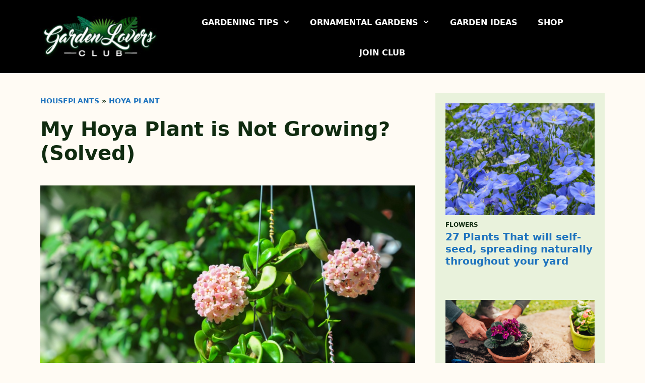

--- FILE ---
content_type: text/html; charset=UTF-8
request_url: https://www.gardenloversclub.com/houseplants/hoya-plant/my-hoya-plant-is-not-growing/
body_size: 19537
content:
<!DOCTYPE html>
<html lang="en-US" prefix="og: https://ogp.me/ns#">
<head>
	<meta charset="UTF-8">
		<style>img:is([sizes="auto" i], [sizes^="auto," i]) { contain-intrinsic-size: 3000px 1500px }</style>
	<meta name="viewport" content="width=device-width, initial-scale=1">
<!-- Search Engine Optimization by Rank Math - https://rankmath.com/ -->
<title>My Hoya Plant is Not Growing? (Solved) - Garden Lovers Club</title><style id="perfmatters-used-css">:where(.wp-block-button__link){border-radius:9999px;box-shadow:none;padding:calc(.667em + 2px) calc(1.333em + 2px);text-decoration:none;}:where(.wp-block-columns){margin-bottom:1.75em;}:where(.wp-block-columns.has-background){padding:1.25em 2.375em;}:where(.wp-block-post-comments input[type=submit]){border:none;}:where(.wp-block-cover-image:not(.has-text-color)),:where(.wp-block-cover:not(.has-text-color)){color:#fff;}:where(.wp-block-cover-image.is-light:not(.has-text-color)),:where(.wp-block-cover.is-light:not(.has-text-color)){color:#000;}.wp-block-embed.alignleft,.wp-block-embed.alignright,.wp-block[data-align=left]>[data-type="core/embed"],.wp-block[data-align=right]>[data-type="core/embed"]{max-width:360px;width:100%;}.wp-block-embed.alignleft .wp-block-embed__wrapper,.wp-block-embed.alignright .wp-block-embed__wrapper,.wp-block[data-align=left]>[data-type="core/embed"] .wp-block-embed__wrapper,.wp-block[data-align=right]>[data-type="core/embed"] .wp-block-embed__wrapper{min-width:280px;}.wp-block-cover .wp-block-embed{min-height:240px;min-width:320px;}.wp-block-embed{overflow-wrap:break-word;}.wp-block-embed figcaption{margin-bottom:1em;margin-top:.5em;}.wp-block-embed iframe{max-width:100%;}.wp-block-embed__wrapper{position:relative;}.wp-embed-responsive .wp-has-aspect-ratio .wp-block-embed__wrapper:before{content:"";display:block;padding-top:50%;}.wp-embed-responsive .wp-has-aspect-ratio iframe{bottom:0;height:100%;left:0;position:absolute;right:0;top:0;width:100%;}.wp-embed-responsive .wp-embed-aspect-21-9 .wp-block-embed__wrapper:before{padding-top:42.85%;}.wp-embed-responsive .wp-embed-aspect-18-9 .wp-block-embed__wrapper:before{padding-top:50%;}.wp-embed-responsive .wp-embed-aspect-16-9 .wp-block-embed__wrapper:before{padding-top:56.25%;}.wp-embed-responsive .wp-embed-aspect-4-3 .wp-block-embed__wrapper:before{padding-top:75%;}.wp-embed-responsive .wp-embed-aspect-1-1 .wp-block-embed__wrapper:before{padding-top:100%;}.wp-embed-responsive .wp-embed-aspect-9-16 .wp-block-embed__wrapper:before{padding-top:177.77%;}.wp-embed-responsive .wp-embed-aspect-1-2 .wp-block-embed__wrapper:before{padding-top:200%;}:where(.wp-block-file){margin-bottom:1.5em;}:where(.wp-block-file__button){border-radius:2em;display:inline-block;padding:.5em 1em;}:where(.wp-block-file__button):is(a):active,:where(.wp-block-file__button):is(a):focus,:where(.wp-block-file__button):is(a):hover,:where(.wp-block-file__button):is(a):visited{box-shadow:none;color:#fff;opacity:.85;text-decoration:none;}h1.has-background,h2.has-background,h3.has-background,h4.has-background,h5.has-background,h6.has-background{padding:1.25em 2.375em;}.wp-block-image img{box-sizing:border-box;height:auto;max-width:100%;vertical-align:bottom;}.wp-block-image[style*=border-radius] img,.wp-block-image[style*=border-radius]>a{border-radius:inherit;}.wp-block-image.aligncenter{text-align:center;}.wp-block-image .aligncenter,.wp-block-image .alignleft,.wp-block-image .alignright,.wp-block-image.aligncenter,.wp-block-image.alignleft,.wp-block-image.alignright{display:table;}.wp-block-image .aligncenter{margin-left:auto;margin-right:auto;}.wp-block-image :where(.has-border-color){border-style:solid;}.wp-block-image :where([style*=border-top-color]){border-top-style:solid;}.wp-block-image :where([style*=border-right-color]){border-right-style:solid;}.wp-block-image :where([style*=border-bottom-color]){border-bottom-style:solid;}.wp-block-image :where([style*=border-left-color]){border-left-style:solid;}.wp-block-image :where([style*=border-width]){border-style:solid;}.wp-block-image :where([style*=border-top-width]){border-top-style:solid;}.wp-block-image :where([style*=border-right-width]){border-right-style:solid;}.wp-block-image :where([style*=border-bottom-width]){border-bottom-style:solid;}.wp-block-image :where([style*=border-left-width]){border-left-style:solid;}.wp-block-image figure{margin:0;}@keyframes turn-on-visibility{0%{opacity:0;}to{opacity:1;}}@keyframes turn-off-visibility{0%{opacity:1;visibility:visible;}99%{opacity:0;visibility:visible;}to{opacity:0;visibility:hidden;}}@keyframes lightbox-zoom-in{0%{transform:translate(calc(-50vw + var(--wp--lightbox-initial-left-position)),calc(-50vh + var(--wp--lightbox-initial-top-position))) scale(var(--wp--lightbox-scale));}to{transform:translate(-50%,-50%) scale(1);}}@keyframes lightbox-zoom-out{0%{transform:translate(-50%,-50%) scale(1);visibility:visible;}99%{visibility:visible;}to{transform:translate(calc(-50vw + var(--wp--lightbox-initial-left-position)),calc(-50vh + var(--wp--lightbox-initial-top-position))) scale(var(--wp--lightbox-scale));visibility:hidden;}}:where(.wp-block-latest-comments:not([style*=line-height] .wp-block-latest-comments__comment)){line-height:1.1;}:where(.wp-block-latest-comments:not([style*=line-height] .wp-block-latest-comments__comment-excerpt p)){line-height:1.8;}ol,ul{box-sizing:border-box;}ol.has-background,ul.has-background{padding:1.25em 2.375em;}:where(.wp-block-navigation.has-background .wp-block-navigation-item a:not(.wp-element-button)),:where(.wp-block-navigation.has-background .wp-block-navigation-submenu a:not(.wp-element-button)){padding:.5em 1em;}:where(.wp-block-navigation .wp-block-navigation__submenu-container .wp-block-navigation-item a:not(.wp-element-button)),:where(.wp-block-navigation .wp-block-navigation__submenu-container .wp-block-navigation-submenu a:not(.wp-element-button)),:where(.wp-block-navigation .wp-block-navigation__submenu-container .wp-block-navigation-submenu button.wp-block-navigation-item__content),:where(.wp-block-navigation .wp-block-navigation__submenu-container .wp-block-pages-list__item button.wp-block-navigation-item__content){padding:.5em 1em;}@keyframes overlay-menu__fade-in-animation{0%{opacity:0;transform:translateY(.5em);}to{opacity:1;transform:translateY(0);}}p.has-background{padding:1.25em 2.375em;}:where(p.has-text-color:not(.has-link-color)) a{color:inherit;}:where(.wp-block-post-excerpt){margin-bottom:var(--wp--style--block-gap);margin-top:var(--wp--style--block-gap);}:where(.wp-block-preformatted.has-background){padding:1.25em 2.375em;}:where(.wp-block-pullquote){margin:0 0 1em;}:where(.wp-block-search__button){border:1px solid #ccc;padding:6px 10px;}:where(.wp-block-search__button-inside .wp-block-search__inside-wrapper){border:1px solid #949494;box-sizing:border-box;padding:4px;}:where(.wp-block-search__button-inside .wp-block-search__inside-wrapper) :where(.wp-block-search__button){padding:4px 8px;}.wp-block-separator{border:1px solid;border-left:none;border-right:none;}.wp-block-site-logo{box-sizing:border-box;line-height:0;}.wp-block-site-logo a{display:inline-block;line-height:0;}.wp-block-site-logo img{height:auto;max-width:100%;}.wp-block-site-logo a,.wp-block-site-logo img{border-radius:inherit;}.wp-block-site-logo.aligncenter{margin-left:auto;margin-right:auto;text-align:center;}.wp-block-spacer{clear:both;}:where(.wp-block-term-description){margin-bottom:var(--wp--style--block-gap);margin-top:var(--wp--style--block-gap);}:where(pre.wp-block-verse){font-family:inherit;}.editor-styles-wrapper,.entry-content{counter-reset:footnotes;}:root{--wp--preset--font-size--normal:16px;--wp--preset--font-size--huge:42px;}.aligncenter{clear:both;}.screen-reader-text{clip:rect(1px,1px,1px,1px);word-wrap:normal !important;border:0;-webkit-clip-path:inset(50%);clip-path:inset(50%);height:1px;margin:-1px;overflow:hidden;padding:0;position:absolute;width:1px;}.screen-reader-text:focus{clip:auto !important;background-color:#ddd;-webkit-clip-path:none;clip-path:none;color:#444;display:block;font-size:1em;height:auto;left:5px;line-height:normal;padding:15px 23px 14px;text-decoration:none;top:5px;width:auto;z-index:100000;}html :where(.has-border-color){border-style:solid;}html :where([style*=border-top-color]){border-top-style:solid;}html :where([style*=border-right-color]){border-right-style:solid;}html :where([style*=border-bottom-color]){border-bottom-style:solid;}html :where([style*=border-left-color]){border-left-style:solid;}html :where([style*=border-width]){border-style:solid;}html :where([style*=border-top-width]){border-top-style:solid;}html :where([style*=border-right-width]){border-right-style:solid;}html :where([style*=border-bottom-width]){border-bottom-style:solid;}html :where([style*=border-left-width]){border-left-style:solid;}html :where(img[class*=wp-image-]){height:auto;max-width:100%;}:where(figure){margin:0 0 1em;}html :where(.is-position-sticky){--wp-admin--admin-bar--position-offset:var(--wp-admin--admin-bar--height,0px);}@media screen and (max-width:600px){html :where(.is-position-sticky){--wp-admin--admin-bar--position-offset:0px;}}blockquote,body,dd,dl,dt,fieldset,figure,h1,h2,h3,h4,h5,h6,hr,html,iframe,legend,li,ol,p,pre,textarea,ul{margin:0;padding:0;border:0;}html{font-family:sans-serif;-webkit-text-size-adjust:100%;-ms-text-size-adjust:100%;-webkit-font-smoothing:antialiased;-moz-osx-font-smoothing:grayscale;}main{display:block;}html{box-sizing:border-box;}*,::after,::before{box-sizing:inherit;}button,input,optgroup,select,textarea{font-family:inherit;font-size:100%;margin:0;}[type=search]{-webkit-appearance:textfield;outline-offset:-2px;}[type=search]::-webkit-search-decoration{-webkit-appearance:none;}::-moz-focus-inner{border-style:none;padding:0;}:-moz-focusring{outline:1px dotted ButtonText;}body,button,input,select,textarea{font-family:-apple-system,system-ui,BlinkMacSystemFont,"Segoe UI",Helvetica,Arial,sans-serif,"Apple Color Emoji","Segoe UI Emoji","Segoe UI Symbol";font-weight:400;text-transform:none;font-size:17px;line-height:1.5;}p{margin-bottom:1.5em;}h1,h2,h3,h4,h5,h6{font-family:inherit;font-size:100%;font-style:inherit;font-weight:inherit;}hr{background-color:rgba(0,0,0,.1);border:0;height:1px;margin-bottom:40px;margin-top:40px;}h1{font-size:42px;margin-bottom:20px;line-height:1.2em;font-weight:400;text-transform:none;}h2{font-size:35px;margin-bottom:20px;line-height:1.2em;font-weight:400;text-transform:none;}h3{font-size:29px;margin-bottom:20px;line-height:1.2em;font-weight:400;text-transform:none;}ol,ul{margin:0 0 1.5em 3em;}ul{list-style:disc;}li>ol,li>ul{margin-bottom:0;margin-left:1.5em;}b,strong{font-weight:700;}figure{margin:0;}img{height:auto;max-width:100%;}button,input[type=button],input[type=reset],input[type=submit]{background:#55555e;color:#fff;border:1px solid transparent;cursor:pointer;-webkit-appearance:button;padding:10px 20px;}a,button,input{transition:color .1s ease-in-out,background-color .1s ease-in-out;}a{text-decoration:none;}.aligncenter{clear:both;display:block;margin:0 auto;}.size-auto,.size-full,.size-large,.size-medium,.size-thumbnail{max-width:100%;height:auto;}.screen-reader-text{border:0;clip:rect(1px,1px,1px,1px);-webkit-clip-path:inset(50%);clip-path:inset(50%);height:1px;margin:-1px;overflow:hidden;padding:0;position:absolute !important;width:1px;word-wrap:normal !important;}.screen-reader-text:focus{background-color:#f1f1f1;border-radius:3px;box-shadow:0 0 2px 2px rgba(0,0,0,.6);clip:auto !important;-webkit-clip-path:none;clip-path:none;color:#21759b;display:block;font-size:.875rem;font-weight:700;height:auto;left:5px;line-height:normal;padding:15px 23px 14px;text-decoration:none;top:5px;width:auto;z-index:100000;}#primary[tabindex="-1"]:focus{outline:0;}.main-navigation{z-index:100;padding:0;clear:both;display:block;}.main-navigation a{display:block;text-decoration:none;font-weight:400;text-transform:none;font-size:15px;}.main-navigation ul{list-style:none;margin:0;padding-left:0;}.main-navigation .main-nav ul li a{padding-left:20px;padding-right:20px;line-height:60px;}.inside-navigation{position:relative;}.main-navigation .inside-navigation{display:flex;align-items:center;flex-wrap:wrap;justify-content:space-between;}.main-navigation .main-nav>ul{display:flex;flex-wrap:wrap;align-items:center;}.main-navigation li{position:relative;}.main-navigation .menu-bar-items{display:flex;align-items:center;font-size:15px;}.main-navigation .menu-bar-items a{color:inherit;}.sidebar .main-navigation .main-nav{flex-basis:100%;}.sidebar .main-navigation .main-nav>ul{flex-direction:column;}.sidebar .main-navigation .menu-bar-items{margin:0 auto;}.nav-align-center .inside-navigation{justify-content:center;}.nav-align-center .main-nav>ul{justify-content:center;}.main-navigation ul ul{display:block;box-shadow:1px 1px 0 rgba(0,0,0,.1);float:left;position:absolute;left:-99999px;opacity:0;z-index:99999;width:200px;text-align:left;top:auto;transition:opacity 80ms linear;transition-delay:0s;pointer-events:none;height:0;overflow:hidden;}.main-navigation ul ul a{display:block;}.main-navigation ul ul li{width:100%;}.main-navigation .main-nav ul ul li a{line-height:normal;padding:10px 20px;font-size:14px;}.main-navigation .main-nav ul li.menu-item-has-children>a{padding-right:0;position:relative;}.main-navigation:not(.toggled) ul li.sfHover>ul,.main-navigation:not(.toggled) ul li:hover>ul{left:auto;opacity:1;transition-delay:150ms;pointer-events:auto;height:auto;overflow:visible;}.main-navigation:not(.toggled) ul ul li.sfHover>ul,.main-navigation:not(.toggled) ul ul li:hover>ul{left:100%;top:0;}.nav-float-right .main-navigation ul ul ul{top:0;}.menu-item-has-children .dropdown-menu-toggle{display:inline-block;height:100%;clear:both;padding-right:20px;padding-left:10px;}.menu-item-has-children ul .dropdown-menu-toggle{padding-top:10px;padding-bottom:10px;margin-top:-10px;}.sidebar .menu-item-has-children .dropdown-menu-toggle,nav ul ul .menu-item-has-children .dropdown-menu-toggle{float:right;}.widget-area .main-navigation li{float:none;display:block;width:100%;padding:0;margin:0;}.sidebar .main-navigation.sub-menu-right ul li.sfHover ul,.sidebar .main-navigation.sub-menu-right ul li:hover ul{top:0;left:100%;}.site-header{position:relative;}.inside-header{padding:20px 40px;}.site-logo{display:inline-block;max-width:100%;}.site-header .header-image{vertical-align:middle;}.inside-header{display:flex;align-items:center;}.nav-float-right #site-navigation{margin-left:auto;}.entry-content:not(:first-child),.entry-summary:not(:first-child),.page-content:not(:first-child){margin-top:2em;}.entry-header,.site-content{word-wrap:break-word;}.entry-title{margin-bottom:0;}.entry-content>p:last-child,.entry-summary>p:last-child,.page-content>p:last-child,.read-more-container,.taxonomy-description p:last-child{margin-bottom:0;}.wp-caption{margin-bottom:1.5em;max-width:100%;position:relative;}.wp-caption img[class*=wp-image-]{display:block;margin:0 auto 0;max-width:100%;}.wp-caption .wp-caption-text{font-size:75%;padding-top:5px;opacity:.8;}.wp-caption img{position:relative;vertical-align:bottom;}.site-content{display:flex;}.grid-container{margin-left:auto;margin-right:auto;max-width:1200px;}.page-header,.sidebar .widget,.site-main>*{margin-bottom:20px;}.one-container.both-right .site-main,.one-container.right-sidebar .site-main{margin-right:40px;}.one-container .site-content{padding:40px;}.widget-area .main-navigation{margin-bottom:20px;}.one-container .site-main>:last-child,.separate-containers .site-main>:last-child{margin-bottom:0;}.sidebar .grid-container{max-width:100%;width:100%;}.container.grid-container{width:auto;}.menu-toggle,.mobile-bar-items,.sidebar-nav-mobile{display:none;}.menu-toggle{padding:0 20px;line-height:60px;margin:0;font-weight:400;text-transform:none;font-size:15px;cursor:pointer;}button.menu-toggle{background-color:transparent;flex-grow:1;border:0;text-align:center;}button.menu-toggle:active,button.menu-toggle:focus,button.menu-toggle:hover{background-color:transparent;}.has-menu-bar-items button.menu-toggle{flex-grow:0;}.mobile-menu-control-wrapper{display:none;margin-left:auto;align-items:center;}@media (max-width:768px){a,body,button,input,select,textarea{transition:all 0s ease-in-out;}.inside-header{flex-direction:column;text-align:center;}.site-content{flex-direction:column;}.container .site-content .content-area{width:auto;}.is-left-sidebar.sidebar,.is-right-sidebar.sidebar{width:auto;order:initial;}#main{margin-left:0;margin-right:0;}body:not(.no-sidebar) #main{margin-bottom:0;}}@font-face{font-family:GeneratePress;src:url("https://www.gardenloversclub.com/wp-content/themes/generatepress/assets/css/components/../../fonts/generatepress.eot");src:url("https://www.gardenloversclub.com/wp-content/themes/generatepress/assets/css/components/../../fonts/generatepress.eot#iefix") format("embedded-opentype"),url("https://www.gardenloversclub.com/wp-content/themes/generatepress/assets/css/components/../../fonts/generatepress.woff2") format("woff2"),url("https://www.gardenloversclub.com/wp-content/themes/generatepress/assets/css/components/../../fonts/generatepress.woff") format("woff"),url("https://www.gardenloversclub.com/wp-content/themes/generatepress/assets/css/components/../../fonts/generatepress.ttf") format("truetype"),url("https://www.gardenloversclub.com/wp-content/themes/generatepress/assets/css/components/../../fonts/generatepress.svg#GeneratePress") format("svg");font-weight:400;font-style:normal;}.cat-links:before,.comments-link:before,.dropdown-menu-toggle:before,.generate-back-to-top:before,.menu-toggle:before,.nav-next .next:before,.nav-previous .prev:before,.search-form .search-submit:before,.search-item a:before,.tags-links:before{-moz-osx-font-smoothing:grayscale;-webkit-font-smoothing:antialiased;font-style:normal;font-variant:normal;text-rendering:auto;line-height:1;}.menu-toggle:before{content:"";font-family:GeneratePress;width:1.28571429em;text-align:center;display:inline-block;}.dropdown-menu-toggle:before{content:"";font-family:GeneratePress;display:inline-block;width:.8em;text-align:left;}nav:not(.toggled) ul ul .dropdown-menu-toggle:before{text-align:right;}.dropdown-hover nav:not(.toggled) ul ul .dropdown-menu-toggle:before{content:"";}.dropdown-hover .inside-right-sidebar .dropdown-menu-toggle:before,.dropdown-hover.both-right .inside-left-sidebar .dropdown-menu-toggle:before{content:"";}.navigation-branding,.site-logo.mobile-header-logo{display:flex;align-items:center;order:0;margin-right:10px;}.navigation-branding img,.site-logo.mobile-header-logo img{position:relative;padding:10px 0;display:block;transition:height .3s ease;}.main-navigation.mobile-header-navigation{display:none;float:none;margin-bottom:0;}.main-navigation .menu-toggle{flex-grow:1;width:auto;}.main-navigation.has-branding .menu-toggle,.main-navigation.has-sticky-branding.navigation-stick .menu-toggle{flex-grow:0;padding-right:20px;order:2;}.main-navigation.has-branding:not([class*=nav-align-]):not(.mobile-header-navigation) .inside-navigation,.main-navigation.has-sticky-branding.navigation-stick:not([class*=nav-align-]):not(.mobile-header-navigation) .inside-navigation{justify-content:flex-start;}.main-navigation.has-branding:not([class*=nav-align-]):not(.mobile-header-navigation) .menu-bar-items,.main-navigation.has-sticky-branding.navigation-stick:not([class*=nav-align-]):not(.mobile-header-navigation) .menu-bar-items{margin-left:auto;}.nav-float-right .main-navigation.has-branding:not(.mobile-header-navigation) .menu-bar-items,.nav-float-right .main-navigation.has-sticky-branding.navigation-stick:not(.mobile-header-navigation) .menu-bar-items{margin-left:0;}.mobile-header-navigation.has-menu-bar-items .mobile-header-logo{margin-right:auto;}</style>
<meta name="description" content="With their thick, glossy leaves, fragrant pink and white star-shaped flowers, and elegant trailing vines, Hoyas are gorgeous houseplants that have stolen the"/>
<meta name="robots" content="follow, index, max-snippet:-1, max-video-preview:-1, max-image-preview:large"/>
<link rel="canonical" href="https://www.gardenloversclub.com/houseplants/hoya-plant/my-hoya-plant-is-not-growing/" />
<meta property="og:locale" content="en_US" />
<meta property="og:type" content="article" />
<meta property="og:title" content="My Hoya Plant is Not Growing? (Solved) - Garden Lovers Club" />
<meta property="og:description" content="With their thick, glossy leaves, fragrant pink and white star-shaped flowers, and elegant trailing vines, Hoyas are gorgeous houseplants that have stolen the" />
<meta property="og:url" content="https://www.gardenloversclub.com/houseplants/hoya-plant/my-hoya-plant-is-not-growing/" />
<meta property="og:site_name" content="Garden Lovers Club" />
<meta property="article:publisher" content="https://www.facebook.com/thegardenloversclub" />
<meta property="article:section" content="Hoya Plant" />
<meta property="og:updated_time" content="2021-11-15T14:29:54+00:00" />
<meta property="og:image" content="https://www.gardenloversclub.com/wp-content/uploads/2021/09/Hoya-Plant-Hang.jpg" />
<meta property="og:image:secure_url" content="https://www.gardenloversclub.com/wp-content/uploads/2021/09/Hoya-Plant-Hang.jpg" />
<meta property="og:image:width" content="800" />
<meta property="og:image:height" content="532" />
<meta property="og:image:alt" content="Hoya-Plant-Hang" />
<meta property="og:image:type" content="image/jpeg" />
<meta property="article:published_time" content="2021-11-15T14:28:15+00:00" />
<meta property="article:modified_time" content="2021-11-15T14:29:54+00:00" />
<meta name="twitter:card" content="summary_large_image" />
<meta name="twitter:title" content="My Hoya Plant is Not Growing? (Solved) - Garden Lovers Club" />
<meta name="twitter:description" content="With their thick, glossy leaves, fragrant pink and white star-shaped flowers, and elegant trailing vines, Hoyas are gorgeous houseplants that have stolen the" />
<meta name="twitter:site" content="@GardenLoverClub" />
<meta name="twitter:creator" content="@GardenLoverClub" />
<meta name="twitter:image" content="https://www.gardenloversclub.com/wp-content/uploads/2021/09/Hoya-Plant-Hang.jpg" />
<meta name="twitter:label1" content="Written by" />
<meta name="twitter:data1" content="Kathy" />
<meta name="twitter:label2" content="Time to read" />
<meta name="twitter:data2" content="3 minutes" />
<script type="application/ld+json" class="rank-math-schema">{"@context":"https://schema.org","@graph":[{"@type":["Person","Organization"],"@id":"https://www.gardenloversclub.com/#person","name":"Garden Lovers Club","sameAs":["https://www.facebook.com/thegardenloversclub","https://twitter.com/GardenLoverClub"],"logo":{"@type":"ImageObject","@id":"https://www.gardenloversclub.com/#logo","url":"https://www.gardenloversclub.com/wp-content/uploads/2021/11/garden-lovers-logo-150x87.jpg","contentUrl":"https://www.gardenloversclub.com/wp-content/uploads/2021/11/garden-lovers-logo-150x87.jpg","caption":"Garden Lovers Club","inLanguage":"en-US"},"image":{"@type":"ImageObject","@id":"https://www.gardenloversclub.com/#logo","url":"https://www.gardenloversclub.com/wp-content/uploads/2021/11/garden-lovers-logo-150x87.jpg","contentUrl":"https://www.gardenloversclub.com/wp-content/uploads/2021/11/garden-lovers-logo-150x87.jpg","caption":"Garden Lovers Club","inLanguage":"en-US"}},{"@type":"WebSite","@id":"https://www.gardenloversclub.com/#website","url":"https://www.gardenloversclub.com","name":"Garden Lovers Club","publisher":{"@id":"https://www.gardenloversclub.com/#person"},"inLanguage":"en-US"},{"@type":"ImageObject","@id":"https://www.gardenloversclub.com/wp-content/uploads/2021/09/Hoya-Plant-Hang.jpg","url":"https://www.gardenloversclub.com/wp-content/uploads/2021/09/Hoya-Plant-Hang.jpg","width":"800","height":"532","caption":"Hoya-Plant-Hang","inLanguage":"en-US"},{"@type":"BreadcrumbList","@id":"https://www.gardenloversclub.com/houseplants/hoya-plant/my-hoya-plant-is-not-growing/#breadcrumb","itemListElement":[{"@type":"ListItem","position":"1","item":{"@id":"https://www.gardenloversclub.com/houseplants/","name":"Houseplants"}},{"@type":"ListItem","position":"2","item":{"@id":"https://www.gardenloversclub.com/houseplants/hoya-plant/","name":"Hoya Plant"}},{"@type":"ListItem","position":"3","item":{"@id":"https://www.gardenloversclub.com/houseplants/hoya-plant/my-hoya-plant-is-not-growing/","name":"My Hoya Plant is Not Growing? (Solved)"}}]},{"@type":"WebPage","@id":"https://www.gardenloversclub.com/houseplants/hoya-plant/my-hoya-plant-is-not-growing/#webpage","url":"https://www.gardenloversclub.com/houseplants/hoya-plant/my-hoya-plant-is-not-growing/","name":"My Hoya Plant is Not Growing? (Solved) - Garden Lovers Club","datePublished":"2021-11-15T14:28:15+00:00","dateModified":"2021-11-15T14:29:54+00:00","isPartOf":{"@id":"https://www.gardenloversclub.com/#website"},"primaryImageOfPage":{"@id":"https://www.gardenloversclub.com/wp-content/uploads/2021/09/Hoya-Plant-Hang.jpg"},"inLanguage":"en-US","breadcrumb":{"@id":"https://www.gardenloversclub.com/houseplants/hoya-plant/my-hoya-plant-is-not-growing/#breadcrumb"}},{"@type":"Person","@id":"https://www.gardenloversclub.com/houseplants/hoya-plant/my-hoya-plant-is-not-growing/#author","name":"Kathy","image":{"@type":"ImageObject","@id":"https://secure.gravatar.com/avatar/1e90b89aca5497a4e48fd286f04782f8a7dbb2f86f5bac403c62317665d09abc?s=96&amp;d=mm&amp;r=g","url":"https://secure.gravatar.com/avatar/1e90b89aca5497a4e48fd286f04782f8a7dbb2f86f5bac403c62317665d09abc?s=96&amp;d=mm&amp;r=g","caption":"Kathy","inLanguage":"en-US"}},{"@type":"BlogPosting","headline":"My Hoya Plant is Not Growing? (Solved) - Garden Lovers Club","datePublished":"2021-11-15T14:28:15+00:00","dateModified":"2021-11-15T14:29:54+00:00","articleSection":"Hoya Plant","author":{"@id":"https://www.gardenloversclub.com/houseplants/hoya-plant/my-hoya-plant-is-not-growing/#author","name":"Kathy"},"publisher":{"@id":"https://www.gardenloversclub.com/#person"},"description":"With their thick, glossy leaves, fragrant pink and white star-shaped flowers, and elegant trailing vines, Hoyas are gorgeous houseplants that have stolen the","name":"My Hoya Plant is Not Growing? (Solved) - Garden Lovers Club","@id":"https://www.gardenloversclub.com/houseplants/hoya-plant/my-hoya-plant-is-not-growing/#richSnippet","isPartOf":{"@id":"https://www.gardenloversclub.com/houseplants/hoya-plant/my-hoya-plant-is-not-growing/#webpage"},"image":{"@id":"https://www.gardenloversclub.com/wp-content/uploads/2021/09/Hoya-Plant-Hang.jpg"},"inLanguage":"en-US","mainEntityOfPage":{"@id":"https://www.gardenloversclub.com/houseplants/hoya-plant/my-hoya-plant-is-not-growing/#webpage"}}]}</script>
<!-- /Rank Math WordPress SEO plugin -->

<link rel='dns-prefetch' href='//scripts.mediavine.com' />
<link rel="stylesheet" id="wp-block-library-css" media="all" data-pmdelayedstyle="https://www.gardenloversclub.com/wp-includes/css/dist/block-library/style.min.css?ver=6.8.3">
<style id='classic-theme-styles-inline-css'>
/*! This file is auto-generated */
.wp-block-button__link{color:#fff;background-color:#32373c;border-radius:9999px;box-shadow:none;text-decoration:none;padding:calc(.667em + 2px) calc(1.333em + 2px);font-size:1.125em}.wp-block-file__button{background:#32373c;color:#fff;text-decoration:none}
</style>
<link rel="stylesheet" id="generate-style-css" media="all" data-pmdelayedstyle="https://www.gardenloversclub.com/wp-content/themes/generatepress/assets/css/main.min.css?ver=3.6.0">
<style id='generate-style-inline-css'>
body{background-color:#fffbf4;color:#102b10;}a{color:var(--accent);}a:hover, a:focus, a:active{color:var(--contrast);}.wp-block-group__inner-container{max-width:1200px;margin-left:auto;margin-right:auto;}.site-header .header-image{width:240px;}:root{--contrast:#222222;--contrast-2:#575760;--contrast-3:#b2b2be;--base:#f0f0f0;--base-2:#f7f8f9;--base-3:#ffffff;--accent:#1e73be;}:root .has-contrast-color{color:var(--contrast);}:root .has-contrast-background-color{background-color:var(--contrast);}:root .has-contrast-2-color{color:var(--contrast-2);}:root .has-contrast-2-background-color{background-color:var(--contrast-2);}:root .has-contrast-3-color{color:var(--contrast-3);}:root .has-contrast-3-background-color{background-color:var(--contrast-3);}:root .has-base-color{color:var(--base);}:root .has-base-background-color{background-color:var(--base);}:root .has-base-2-color{color:var(--base-2);}:root .has-base-2-background-color{background-color:var(--base-2);}:root .has-base-3-color{color:var(--base-3);}:root .has-base-3-background-color{background-color:var(--base-3);}:root .has-accent-color{color:var(--accent);}:root .has-accent-background-color{background-color:var(--accent);}body, button, input, select, textarea{font-weight:normal;font-size:20px;}.main-navigation a, .main-navigation .menu-toggle, .main-navigation .menu-bar-items{font-weight:800;text-transform:uppercase;font-size:16px;}h1{font-weight:900;font-size:40px;}@media (max-width:768px){h1{font-size:25px;}}h2{font-weight:900;font-size:35px;}@media (max-width:768px){h2{font-size:25px;}}h3{font-weight:900;font-size:30px;}@media (max-width:768px){h3{font-size:25px;}}h4{font-weight:900;font-size:25px;}@media (max-width:768px){h4{font-size:25px;}}h5{font-weight:900;}.top-bar{background-color:#636363;color:#ffffff;}.top-bar a{color:#ffffff;}.top-bar a:hover{color:#303030;}.site-header{background-color:#000000;}.main-title a,.main-title a:hover{color:var(--contrast);}.site-description{color:var(--contrast-2);}.mobile-menu-control-wrapper .menu-toggle,.mobile-menu-control-wrapper .menu-toggle:hover,.mobile-menu-control-wrapper .menu-toggle:focus,.has-inline-mobile-toggle #site-navigation.toggled{background-color:rgba(0, 0, 0, 0.02);}.main-navigation,.main-navigation ul ul{background-color:#000000;}.main-navigation .main-nav ul li a, .main-navigation .menu-toggle, .main-navigation .menu-bar-items{color:var(--base-3);}.main-navigation .main-nav ul li:not([class*="current-menu-"]):hover > a, .main-navigation .main-nav ul li:not([class*="current-menu-"]):focus > a, .main-navigation .main-nav ul li.sfHover:not([class*="current-menu-"]) > a, .main-navigation .menu-bar-item:hover > a, .main-navigation .menu-bar-item.sfHover > a{color:#2fff8b;}button.menu-toggle:hover,button.menu-toggle:focus{color:var(--base-3);}.main-navigation .main-nav ul li[class*="current-menu-"] > a{color:var(--base-3);}.navigation-search input[type="search"],.navigation-search input[type="search"]:active, .navigation-search input[type="search"]:focus, .main-navigation .main-nav ul li.search-item.active > a, .main-navigation .menu-bar-items .search-item.active > a{color:#000000;background-color:#FFFFFF;opacity:1;}.main-navigation ul ul{background-color:#000000;}.separate-containers .inside-article, .separate-containers .comments-area, .separate-containers .page-header, .one-container .container, .separate-containers .paging-navigation, .inside-page-header{background-color:#fffbf4;}.entry-title a{color:var(--contrast);}.entry-title a:hover{color:var(--contrast-2);}.entry-meta{color:var(--contrast-2);}h1{color:#102b10;}h2{color:#102b10;}h3{color:#102b10;}h4{color:#102b10;}h5{color:#102b10;}h6{color:#102b10;}.sidebar .widget{background-color:#e9f2dc;}.footer-widgets{background-color:#000000;}.footer-widgets a{color:var(--base-3);}.footer-widgets a:hover{color:#2fff8b;}.footer-widgets .widget-title{color:#ffffff;}.site-info{background-color:#e9f2dc;}input[type="text"],input[type="email"],input[type="url"],input[type="password"],input[type="search"],input[type="tel"],input[type="number"],textarea,select{color:var(--contrast);background-color:var(--base-2);border-color:var(--base);}input[type="text"]:focus,input[type="email"]:focus,input[type="url"]:focus,input[type="password"]:focus,input[type="search"]:focus,input[type="tel"]:focus,input[type="number"]:focus,textarea:focus,select:focus{color:var(--contrast);background-color:var(--base-2);border-color:var(--contrast-3);}button,html input[type="button"],input[type="reset"],input[type="submit"],a.button,a.wp-block-button__link:not(.has-background){color:#ffffff;background-color:#55555e;}button:hover,html input[type="button"]:hover,input[type="reset"]:hover,input[type="submit"]:hover,a.button:hover,button:focus,html input[type="button"]:focus,input[type="reset"]:focus,input[type="submit"]:focus,a.button:focus,a.wp-block-button__link:not(.has-background):active,a.wp-block-button__link:not(.has-background):focus,a.wp-block-button__link:not(.has-background):hover{color:#ffffff;background-color:#3f4047;}a.generate-back-to-top{background-color:rgba( 0,0,0,0.4 );color:#ffffff;}a.generate-back-to-top:hover,a.generate-back-to-top:focus{background-color:rgba( 0,0,0,0.6 );color:#ffffff;}:root{--gp-search-modal-bg-color:var(--base-3);--gp-search-modal-text-color:var(--contrast);--gp-search-modal-overlay-bg-color:rgba(0,0,0,0.2);}@media (max-width: 768px){.main-navigation .menu-bar-item:hover > a, .main-navigation .menu-bar-item.sfHover > a{background:none;color:var(--base-3);}}.inside-header{padding:15px 40px 10px 40px;}.nav-below-header .main-navigation .inside-navigation.grid-container, .nav-above-header .main-navigation .inside-navigation.grid-container{padding:0px 20px 0px 20px;}.site-main .wp-block-group__inner-container{padding:40px;}.separate-containers .paging-navigation{padding-top:20px;padding-bottom:20px;}.entry-content .alignwide, body:not(.no-sidebar) .entry-content .alignfull{margin-left:-40px;width:calc(100% + 80px);max-width:calc(100% + 80px);}.main-navigation ul ul{width:220px;}.rtl .menu-item-has-children .dropdown-menu-toggle{padding-left:20px;}.rtl .main-navigation .main-nav ul li.menu-item-has-children > a{padding-right:20px;}@media (max-width:768px){.separate-containers .inside-article, .separate-containers .comments-area, .separate-containers .page-header, .separate-containers .paging-navigation, .one-container .site-content, .inside-page-header{padding:30px;}.site-main .wp-block-group__inner-container{padding:30px;}.inside-top-bar{padding-right:30px;padding-left:30px;}.inside-header{padding-top:0px;padding-right:30px;padding-left:30px;}.widget-area .widget{padding-top:30px;padding-right:30px;padding-bottom:30px;padding-left:30px;}.footer-widgets-container{padding-top:30px;padding-right:30px;padding-bottom:30px;padding-left:30px;}.inside-site-info{padding-right:30px;padding-left:30px;}.entry-content .alignwide, body:not(.no-sidebar) .entry-content .alignfull{margin-left:-30px;width:calc(100% + 60px);max-width:calc(100% + 60px);}.one-container .site-main .paging-navigation{margin-bottom:20px;}}.is-right-sidebar{width:30%;}.is-left-sidebar{width:30%;}.site-content .content-area{width:70%;}@media (max-width: 768px){.main-navigation .menu-toggle,.sidebar-nav-mobile:not(#sticky-placeholder){display:block;}.main-navigation ul,.gen-sidebar-nav,.main-navigation:not(.slideout-navigation):not(.toggled) .main-nav > ul,.has-inline-mobile-toggle #site-navigation .inside-navigation > *:not(.navigation-search):not(.main-nav){display:none;}.nav-align-right .inside-navigation,.nav-align-center .inside-navigation{justify-content:space-between;}.has-inline-mobile-toggle .mobile-menu-control-wrapper{display:flex;flex-wrap:wrap;}.has-inline-mobile-toggle .inside-header{flex-direction:row;text-align:left;flex-wrap:wrap;}.has-inline-mobile-toggle .header-widget,.has-inline-mobile-toggle #site-navigation{flex-basis:100%;}.nav-float-left .has-inline-mobile-toggle #site-navigation{order:10;}}
.dynamic-author-image-rounded{border-radius:100%;}.dynamic-featured-image, .dynamic-author-image{vertical-align:middle;}.one-container.blog .dynamic-content-template:not(:last-child), .one-container.archive .dynamic-content-template:not(:last-child){padding-bottom:0px;}.dynamic-entry-excerpt > p:last-child{margin-bottom:0px;}
@media (max-width: 768px){.main-navigation .main-nav ul li a,.main-navigation .menu-toggle,.main-navigation .mobile-bar-items a,.main-navigation .menu-bar-item > a{line-height:80px;}.main-navigation .site-logo.navigation-logo img, .mobile-header-navigation .site-logo.mobile-header-logo img, .navigation-search input[type="search"]{height:80px;}}
</style>
<link rel="stylesheet" id="generate-font-icons-css" media="all" data-pmdelayedstyle="https://www.gardenloversclub.com/wp-content/themes/generatepress/assets/css/components/font-icons.min.css?ver=3.6.0">
<style id='generateblocks-inline-css'>
.gb-container.gb-tabs__item:not(.gb-tabs__item-open){display:none;}.gb-container-75a66065{margin-bottom:15px;background-color:#e9f2dc;}.gb-container-75a66065 > .gb-inside-container{max-width:1200px;margin-left:auto;margin-right:auto;}.gb-grid-wrapper > .gb-grid-column-75a66065 > .gb-container{display:flex;flex-direction:column;height:100%;}.gb-container-4b48bcc1{background-color:#e9f2dc;}.gb-container-4b48bcc1 > .gb-inside-container{padding:20px;}.gb-grid-wrapper > .gb-grid-column-4b48bcc1{width:100%;}.gb-grid-wrapper > .gb-grid-column-4b48bcc1 > .gb-container{display:flex;flex-direction:column;height:100%;}.gb-container-f368b058{font-size:14px;font-weight:bold;text-transform:uppercase;}.gb-container-f368b058 > .gb-inside-container{padding-top:5px;max-width:1200px;margin-left:auto;margin-right:auto;}.gb-grid-wrapper > .gb-grid-column-f368b058 > .gb-container{display:flex;flex-direction:column;height:100%;}.gb-container-e3205d29{background-color:#e9f1dd;}.gb-container-e3205d29 > .gb-inside-container{padding:20px 40px;max-width:1200px;margin-left:auto;margin-right:auto;}.gb-grid-wrapper > .gb-grid-column-e3205d29 > .gb-container{display:flex;flex-direction:column;height:100%;}.gb-container-19575ca7{position:relative;z-index:1;}.gb-grid-wrapper > .gb-grid-column-19575ca7{width:33.33%;}.gb-grid-wrapper > .gb-grid-column-19575ca7 > .gb-container{display:flex;flex-direction:column;height:100%;}.gb-container-cd877665{background-color:#e9f2dc;}.gb-container-cd877665 > .gb-inside-container{padding:12px 18px 18px;max-width:1200px;margin-left:auto;margin-right:auto;}.gb-grid-wrapper > .gb-grid-column-cd877665 > .gb-container{display:flex;flex-direction:column;height:100%;}.gb-container-0ba7cb8c{background-color:#000000;}.gb-container-0ba7cb8c > .gb-inside-container{padding:75px 75px 0;max-width:1200px;margin-left:auto;margin-right:auto;}.gb-grid-wrapper > .gb-grid-column-0ba7cb8c > .gb-container{display:flex;flex-direction:column;height:100%;}.gb-grid-wrapper > .gb-grid-column-ecc68b0f{width:25%;}.gb-grid-wrapper > .gb-grid-column-ecc68b0f > .gb-container{display:flex;flex-direction:column;height:100%;}.gb-grid-wrapper > .gb-grid-column-98319c77{width:50%;}.gb-grid-wrapper > .gb-grid-column-98319c77 > .gb-container{display:flex;flex-direction:column;height:100%;}.gb-grid-wrapper > .gb-grid-column-94909d1f{width:25%;}.gb-grid-wrapper > .gb-grid-column-94909d1f > .gb-container{display:flex;flex-direction:column;height:100%;}.gb-container-e2c4cd42 > .gb-inside-container{padding:20px;max-width:1200px;margin-left:auto;margin-right:auto;}.gb-grid-wrapper > .gb-grid-column-e2c4cd42 > .gb-container{display:flex;flex-direction:column;height:100%;}.gb-grid-wrapper-6d592967{display:flex;flex-wrap:wrap;margin-left:-20px;}.gb-grid-wrapper-6d592967 > .gb-grid-column{box-sizing:border-box;padding-left:20px;padding-bottom:20px;}.gb-grid-wrapper-972cd06a{display:flex;flex-wrap:wrap;margin-left:-40px;}.gb-grid-wrapper-972cd06a > .gb-grid-column{box-sizing:border-box;padding-left:40px;padding-bottom:40px;}.gb-grid-wrapper-3bc06754{display:flex;flex-wrap:wrap;}.gb-grid-wrapper-3bc06754 > .gb-grid-column{box-sizing:border-box;}.gb-block-image-10b2323b{margin-bottom:10px;}.gb-image-10b2323b{vertical-align:middle;}.gb-image-1befa205{border-radius:5px;width:350px;height:230px;vertical-align:middle;}p.gb-headline-a8d2b989{font-size:12px;font-weight:bold;text-transform:uppercase;margin-bottom:3px;}p.gb-headline-a8d2b989 a{color:#102b10;}p.gb-headline-a8d2b989 a:hover{color:var(--accent);}h2.gb-headline-baa22a6f{font-size:20px;margin-bottom:5px;}h3.gb-headline-df6f9aac{padding-top:25px;}p.gb-headline-77ae1c12{font-size:16px;font-weight:bold;margin-top:6px;margin-bottom:6px;color:#222222;}p.gb-headline-77ae1c12 a{color:#222222;}p.gb-headline-77ae1c12 a:hover{color:#575760;}p.gb-headline-af68e1f1{font-size:15px;text-align:center;margin-bottom:10px;color:var(--base-3);}.gb-button-wrapper{display:flex;flex-wrap:wrap;align-items:flex-start;justify-content:flex-start;clear:both;}.gb-button-wrapper-3d87a305{justify-content:center;margin-top:20px;margin-bottom:15px;}.gb-button-wrapper-9ff413d4{justify-content:center;}.gb-accordion__item:not(.gb-accordion__item-open) > .gb-button .gb-accordion__icon-open{display:none;}.gb-accordion__item.gb-accordion__item-open > .gb-button .gb-accordion__icon{display:none;}.gb-button-wrapper a.gb-button-54d26ab5{display:inline-flex;align-items:center;justify-content:center;font-size:10px;letter-spacing:0.18em;font-weight:700;text-transform:uppercase;text-align:center;padding:4px 6px;margin-right:2px;background-color:#587339;color:#ffffff;text-decoration:none;}.gb-button-wrapper a.gb-button-54d26ab5:hover, .gb-button-wrapper a.gb-button-54d26ab5:active, .gb-button-wrapper a.gb-button-54d26ab5:focus{background-color:#222222;color:#ffffff;}.gb-button-wrapper a.gb-button-a63c2262{display:inline-flex;align-items:center;justify-content:center;text-align:center;margin-right:20px;color:#268d5a;text-decoration:none;}.gb-button-wrapper a.gb-button-a63c2262:hover, .gb-button-wrapper a.gb-button-a63c2262:active, .gb-button-wrapper a.gb-button-a63c2262:focus{color:#b6d99b;}.gb-button-wrapper a.gb-button-a63c2262 .gb-icon{line-height:0;}.gb-button-wrapper a.gb-button-a63c2262 .gb-icon svg{width:1.5em;height:1.5em;fill:currentColor;}.gb-button-wrapper a.gb-button-138158aa{display:inline-flex;align-items:center;justify-content:center;text-align:center;margin-right:20px;color:#268d5a;text-decoration:none;}.gb-button-wrapper a.gb-button-138158aa:hover, .gb-button-wrapper a.gb-button-138158aa:active, .gb-button-wrapper a.gb-button-138158aa:focus{color:#b6d99b;}.gb-button-wrapper a.gb-button-138158aa .gb-icon{line-height:0;}.gb-button-wrapper a.gb-button-138158aa .gb-icon svg{width:1.5em;height:1.5em;fill:currentColor;}.gb-button-wrapper a.gb-button-27a20399{display:inline-flex;align-items:center;justify-content:center;text-align:center;margin-right:20px;color:#268d5a;text-decoration:none;}.gb-button-wrapper a.gb-button-27a20399:hover, .gb-button-wrapper a.gb-button-27a20399:active, .gb-button-wrapper a.gb-button-27a20399:focus{color:#b6d99b;}.gb-button-wrapper a.gb-button-27a20399 .gb-icon{line-height:0;}.gb-button-wrapper a.gb-button-27a20399 .gb-icon svg{width:1.5em;height:1.5em;fill:currentColor;}.gb-button-wrapper a.gb-button-de211b84{display:inline-flex;align-items:center;justify-content:center;text-align:center;margin-right:20px;color:#268d5a;text-decoration:none;}.gb-button-wrapper a.gb-button-de211b84:hover, .gb-button-wrapper a.gb-button-de211b84:active, .gb-button-wrapper a.gb-button-de211b84:focus{color:#b6d99b;}.gb-button-wrapper a.gb-button-de211b84 .gb-icon{line-height:0;}.gb-button-wrapper a.gb-button-de211b84 .gb-icon svg{width:1.5em;height:1.5em;fill:currentColor;}.gb-button-wrapper a.gb-button-f22efff9{display:inline-flex;align-items:center;justify-content:center;text-align:center;margin-right:20px;color:#268d5a;text-decoration:none;}.gb-button-wrapper a.gb-button-f22efff9:hover, .gb-button-wrapper a.gb-button-f22efff9:active, .gb-button-wrapper a.gb-button-f22efff9:focus{color:#b6d99b;}.gb-button-wrapper a.gb-button-f22efff9 .gb-icon{line-height:0;}.gb-button-wrapper a.gb-button-f22efff9 .gb-icon svg{width:1.5em;height:1.5em;fill:currentColor;}.gb-button-wrapper a.gb-button-9fd9530a{display:inline-flex;align-items:center;justify-content:center;font-size:16px;font-weight:bold;text-transform:uppercase;text-align:center;padding:5px;margin-right:5px;color:var(--base-3);text-decoration:none;}.gb-button-wrapper a.gb-button-9fd9530a:hover, .gb-button-wrapper a.gb-button-9fd9530a:active, .gb-button-wrapper a.gb-button-9fd9530a:focus{color:#2fff8b;}.gb-button-wrapper a.gb-button-ba3bf361{display:inline-flex;align-items:center;justify-content:center;font-size:16px;font-weight:bold;text-transform:uppercase;text-align:center;padding:5px;margin-right:5px;color:var(--base-3);text-decoration:none;}.gb-button-wrapper a.gb-button-ba3bf361:hover, .gb-button-wrapper a.gb-button-ba3bf361:active, .gb-button-wrapper a.gb-button-ba3bf361:focus{color:#2fff8b;}.gb-button-wrapper a.gb-button-dc2d1b5d{display:inline-flex;align-items:center;justify-content:center;font-size:16px;font-weight:bold;text-transform:uppercase;text-align:center;padding:5px;margin-right:5px;color:var(--base-3);text-decoration:none;}.gb-button-wrapper a.gb-button-dc2d1b5d:hover, .gb-button-wrapper a.gb-button-dc2d1b5d:active, .gb-button-wrapper a.gb-button-dc2d1b5d:focus{color:#2fff8b;}.gb-button-wrapper a.gb-button-f7aece99{display:inline-flex;align-items:center;justify-content:center;font-size:16px;font-weight:bold;text-transform:uppercase;text-align:center;padding:5px;margin-right:5px;color:var(--base-3);text-decoration:none;}.gb-button-wrapper a.gb-button-f7aece99:hover, .gb-button-wrapper a.gb-button-f7aece99:active, .gb-button-wrapper a.gb-button-f7aece99:focus{color:#2fff8b;}.gb-button-wrapper a.gb-button-e0d8c06d{display:inline-flex;align-items:center;justify-content:center;font-size:16px;font-weight:bold;text-transform:uppercase;text-align:center;padding:5px;margin-right:5px;color:var(--base-3);text-decoration:none;}.gb-button-wrapper a.gb-button-e0d8c06d:hover, .gb-button-wrapper a.gb-button-e0d8c06d:active, .gb-button-wrapper a.gb-button-e0d8c06d:focus{color:#2fff8b;}.gb-button-wrapper a.gb-button-bc3520f3{display:inline-flex;align-items:center;justify-content:center;font-size:16px;font-weight:bold;text-transform:uppercase;text-align:center;padding:5px;margin-right:5px;color:var(--base-3);text-decoration:none;}.gb-button-wrapper a.gb-button-bc3520f3:hover, .gb-button-wrapper a.gb-button-bc3520f3:active, .gb-button-wrapper a.gb-button-bc3520f3:focus{color:#2fff8b;}@media (max-width: 1024px) {.gb-grid-wrapper > .gb-grid-column-19575ca7{width:50%;}}@media (max-width: 1024px) and (min-width: 768px) {.gb-button-wrapper-3d87a305 > .gb-button{flex:1;}}@media (max-width: 767px) {.gb-grid-wrapper > .gb-grid-column-4b48bcc1{width:100%;}.gb-container-f368b058{font-size:12px;}.gb-container-e3205d29 > .gb-inside-container{padding:40px 20px;}.gb-grid-wrapper > .gb-grid-column-19575ca7{width:100%;}.gb-grid-wrapper > .gb-grid-column-ecc68b0f{width:100%;}.gb-grid-wrapper > .gb-grid-column-98319c77{width:100%;}.gb-grid-wrapper > .gb-grid-column-94909d1f{width:100%;}.gb-button-wrapper-3d87a305 > .gb-button{flex:1;}}:root{--gb-container-width:1200px;}.gb-container .wp-block-image img{vertical-align:middle;}.gb-grid-wrapper .wp-block-image{margin-bottom:0;}.gb-highlight{background:none;}.gb-shape{line-height:0;}.gb-container-link{position:absolute;top:0;right:0;bottom:0;left:0;z-index:99;}
</style>
<link rel="stylesheet" id="generate-navigation-branding-css" media="all" data-pmdelayedstyle="https://www.gardenloversclub.com/wp-content/plugins/gp-premium/menu-plus/functions/css/navigation-branding-flex.min.css?ver=2.5.5">
<style id='generate-navigation-branding-inline-css'>
@media (max-width: 768px){.site-header, #site-navigation, #sticky-navigation{display:none !important;opacity:0.0;}#mobile-header{display:block !important;width:100% !important;}#mobile-header .main-nav > ul{display:none;}#mobile-header.toggled .main-nav > ul, #mobile-header .menu-toggle, #mobile-header .mobile-bar-items{display:block;}#mobile-header .main-nav{-ms-flex:0 0 100%;flex:0 0 100%;-webkit-box-ordinal-group:5;-ms-flex-order:4;order:4;}}.main-navigation.has-branding .inside-navigation.grid-container, .main-navigation.has-branding.grid-container .inside-navigation:not(.grid-container){padding:0px 40px 0px 40px;}.main-navigation.has-branding:not(.grid-container) .inside-navigation:not(.grid-container) .navigation-branding{margin-left:10px;}.navigation-branding img, .site-logo.mobile-header-logo img{height:60px;width:auto;}.navigation-branding .main-title{line-height:60px;}@media (max-width: 768px){.main-navigation.has-branding.nav-align-center .menu-bar-items, .main-navigation.has-sticky-branding.navigation-stick.nav-align-center .menu-bar-items{margin-left:auto;}.navigation-branding{margin-right:auto;margin-left:10px;}.navigation-branding .main-title, .mobile-header-navigation .site-logo{margin-left:10px;}.main-navigation.has-branding .inside-navigation.grid-container{padding:0px;}.navigation-branding img, .site-logo.mobile-header-logo{height:80px;}.navigation-branding .main-title{line-height:80px;}}
</style>
<script async="async" fetchpriority="high" data-noptimize="1" data-cfasync="false" src="https://scripts.mediavine.com/tags/garden-lovers-club.js?ver=6.8.3" id="mv-script-wrapper-js"></script>
<!-- Google tag (gtag.js) -->
<script async src="https://www.googletagmanager.com/gtag/js?id=UA-56161221-1"></script>
<script>
  window.dataLayer = window.dataLayer || [];
  function gtag(){dataLayer.push(arguments);}
  gtag('js', new Date());

  gtag('config', 'UA-56161221-1');
</script>


<meta name="google-site-verification" content="3_VEwbXkpfDQos-hvOAz_jObZjjEcMJZbR1rEQW96B8" />


<!-- Affiliatable Base Code --> <script src="https://cdn.affiliatable.io/5670e55e4d3459091885818c74beba82.js" async></script> <!-- /Affiliatable Base Code -->

<!-- Meta Pixel Code -->
<script>
!function(f,b,e,v,n,t,s)
{if(f.fbq)return;n=f.fbq=function(){n.callMethod?
n.callMethod.apply(n,arguments):n.queue.push(arguments)};
if(!f._fbq)f._fbq=n;n.push=n;n.loaded=!0;n.version='2.0';
n.queue=[];t=b.createElement(e);t.async=!0;
t.src=v;s=b.getElementsByTagName(e)[0];
s.parentNode.insertBefore(t,s)}(window, document,'script',
'https://connect.facebook.net/en_US/fbevents.js');
fbq('init', '602985139795796');
fbq('track', 'PageView');
</script>
<noscript><img height="1" width="1" style="display:none"
src="https://www.facebook.com/tr?id=602985139795796&ev=PageView&noscript=1"
/></noscript>
<!-- End Meta Pixel Code -->

<script defer data-domain="gardenloversclub.com" src="https://plausible.io/js/script.js"></script>

<script type="text/javascript">!function(e,t){(e=t.createElement("script")).src="https://cdn.convertbox.com/convertbox/js/embed.js",e.id="app-convertbox-script",e.async=true,e.dataset.uuid="787fae34-15bc-4213-a413-b473efedf741",document.getElementsByTagName("head")[0].appendChild(e)}(window,document);</script>

<!-- ConvertKit Insights -->
<script type="text/javascript">
var _segq = _segq || [];
var _segs = _segs || {};
(function () {var dc = document.createElement('script');dc.type = 'text/javascript';dc.async = true;dc.src = '//insights-tag.convertkit.com/tag/aZ3ayB.js';var s = document.getElementsByTagName('script')[0];s.parentNode.insertBefore(dc,s);})();
</script>
<!-- ConvertKit Insights END --><link rel="icon" href="https://www.gardenloversclub.com/wp-content/uploads/2022/10/favicon.png" sizes="32x32" />
<link rel="icon" href="https://www.gardenloversclub.com/wp-content/uploads/2022/10/favicon.png" sizes="192x192" />
<link rel="apple-touch-icon" href="https://www.gardenloversclub.com/wp-content/uploads/2022/10/favicon.png" />
<meta name="msapplication-TileImage" content="https://www.gardenloversclub.com/wp-content/uploads/2022/10/favicon.png" />
		<style id="wp-custom-css">
			@media (max-width:768px){
    nav#mobile-header {
        background-color: black;
    }
}

/* Mediavine CSS Adjustment */
@media only screen and (max-width: 359px) {
    .site-content{
        padding-left: 10px !important;
        padding-right: 10px !important;
    }
} 

.wp-block-image {
    margin-bottom: 1.5em;
}

.entry-content a {
	  font-weight: 600;
    text-decoration: underline;
}		</style>
		<noscript><style>.perfmatters-lazy[data-src]{display:none !important;}</style></noscript></head>

<body class="wp-singular post-template-default single single-post postid-8299 single-format-standard wp-custom-logo wp-embed-responsive wp-theme-generatepress post-image-above-header post-image-aligned-center sticky-menu-fade mobile-header mobile-header-logo right-sidebar nav-float-right one-container header-aligned-left dropdown-hover" itemtype="https://schema.org/Blog" itemscope>
	<a class="screen-reader-text skip-link" href="#content" title="Skip to content">Skip to content</a>		<header class="site-header has-inline-mobile-toggle" id="masthead" aria-label="Site"  itemtype="https://schema.org/WPHeader" itemscope>
			<div class="inside-header grid-container">
				<div class="site-logo">
					<a href="https://www.gardenloversclub.com/" rel="home">
						<img  class="header-image is-logo-image" alt="Garden Lovers Club" src="https://www.gardenloversclub.com/wp-content/uploads/2021/11/garden-lovers-logo.jpg" width="239" height="87" />
					</a>
				</div>	<nav class="main-navigation mobile-menu-control-wrapper" id="mobile-menu-control-wrapper" aria-label="Mobile Toggle">
				<button data-nav="site-navigation" class="menu-toggle" aria-controls="primary-menu" aria-expanded="false">
			<span class="screen-reader-text">Menu</span>		</button>
	</nav>
			<nav class="main-navigation nav-align-center sub-menu-right" id="site-navigation" aria-label="Primary"  itemtype="https://schema.org/SiteNavigationElement" itemscope>
			<div class="inside-navigation grid-container">
								<button class="menu-toggle" aria-controls="primary-menu" aria-expanded="false">
					<span class="screen-reader-text">Menu</span>				</button>
				<div id="primary-menu" class="main-nav"><ul id="menu-main-navi" class=" menu sf-menu"><li id="menu-item-1331" class="menu-item menu-item-type-custom menu-item-object-custom menu-item-has-children menu-item-1331"><a href="https://www.gardenloversclub.com/gardening/">GARDENING TIPS<span role="presentation" class="dropdown-menu-toggle"></span></a>
<ul class="sub-menu">
	<li id="menu-item-15967" class="menu-item menu-item-type-custom menu-item-object-custom menu-item-15967"><a href="https://www.gardenloversclub.com/container-gardening/">CONTAINER GARDENING</a></li>
	<li id="menu-item-5708" class="menu-item menu-item-type-custom menu-item-object-custom menu-item-5708"><a href="https://www.gardenloversclub.com/problems/">GARDEN PROBLEMS</a></li>
	<li id="menu-item-24503" class="menu-item menu-item-type-custom menu-item-object-custom menu-item-24503"><a href="https://www.gardenloversclub.com/gardening-hacks/">GARDEN HACKS</a></li>
	<li id="menu-item-5279" class="menu-item menu-item-type-custom menu-item-object-custom menu-item-5279"><a href="https://www.gardenloversclub.com/gardening-how-to/">BASICS</a></li>
	<li id="menu-item-17443" class="menu-item menu-item-type-custom menu-item-object-custom menu-item-17443"><a href="https://www.gardenloversclub.com/diy/">DO-IT-YOURSELF</a></li>
	<li id="menu-item-6463" class="menu-item menu-item-type-custom menu-item-object-custom menu-item-6463"><a href="https://www.gardenloversclub.com/special/">SPECIAL GARDENS</a></li>
	<li id="menu-item-1332" class="menu-item menu-item-type-custom menu-item-object-custom menu-item-1332"><a href="https://www.gardenloversclub.com/garden-designs/">GARDEN DESIGNS</a></li>
	<li id="menu-item-15080" class="menu-item menu-item-type-custom menu-item-object-custom menu-item-15080"><a href="https://www.gardenloversclub.com/reviews/">PRODUCT REVIEWS</a></li>
</ul>
</li>
<li id="menu-item-239" class="menu-item menu-item-type-custom menu-item-object-custom menu-item-has-children menu-item-239"><a href="https://www.gardenloversclub.com/ornamental/">ORNAMENTAL GARDENS<span role="presentation" class="dropdown-menu-toggle"></span></a>
<ul class="sub-menu">
	<li id="menu-item-15034" class="menu-item menu-item-type-custom menu-item-object-custom menu-item-15034"><a href="https://www.gardenloversclub.com/ornamental/bulbs-list/">BULBS</a></li>
	<li id="menu-item-15035" class="menu-item menu-item-type-custom menu-item-object-custom menu-item-15035"><a href="https://www.gardenloversclub.com/ornamental/cacti-succulents-list/">CACTI &#038; SUCCULENTS</a></li>
	<li id="menu-item-15036" class="menu-item menu-item-type-custom menu-item-object-custom menu-item-15036"><a href="https://www.gardenloversclub.com/ornamental/flowers-list/">FLOWERS</a></li>
	<li id="menu-item-244" class="menu-item menu-item-type-custom menu-item-object-custom menu-item-244"><a href="https://www.gardenloversclub.com/houseplants/houseplant-list/">HOUSEPLANTS</a></li>
	<li id="menu-item-15037" class="menu-item menu-item-type-custom menu-item-object-custom menu-item-15037"><a href="https://www.gardenloversclub.com/ornamental/foliage-list/">FOLIAGE</a></li>
	<li id="menu-item-15038" class="menu-item menu-item-type-custom menu-item-object-custom menu-item-15038"><a href="https://www.gardenloversclub.com/ornamental/ground-cover/">GROUND COVER</a></li>
	<li id="menu-item-14897" class="menu-item menu-item-type-custom menu-item-object-custom menu-item-14897"><a href="https://www.gardenloversclub.com/ornamental/shrubs-ornamental/">SHRUBS</a></li>
	<li id="menu-item-14898" class="menu-item menu-item-type-custom menu-item-object-custom menu-item-14898"><a href="https://www.gardenloversclub.com/ornamental/vines/">VINES</a></li>
	<li id="menu-item-15039" class="menu-item menu-item-type-custom menu-item-object-custom menu-item-15039"><a href="https://www.gardenloversclub.com/ornamental/trees-list/">TREES</a></li>
	<li id="menu-item-14895" class="menu-item menu-item-type-custom menu-item-object-custom menu-item-14895"><a href="https://www.gardenloversclub.com/plant-finder/annuals/">ANNUALS</a></li>
	<li id="menu-item-14896" class="menu-item menu-item-type-custom menu-item-object-custom menu-item-14896"><a href="https://www.gardenloversclub.com/plant-finder/perennials/">PERENNIALS</a></li>
</ul>
</li>
<li id="menu-item-15033" class="menu-item menu-item-type-custom menu-item-object-custom menu-item-15033"><a href="https://www.gardenloversclub.com/gardens/">GARDEN IDEAS</a></li>
<li id="menu-item-135" class="menu-item menu-item-type-custom menu-item-object-custom menu-item-135"><a href="https://shop.gardenloversclub.com/">SHOP</a></li>
<li id="menu-item-3244" class="menu-item menu-item-type-custom menu-item-object-custom menu-item-3244"><a href="https://www.gardenloversclub.com/join-the-garden-lovers-club/">JOIN CLUB</a></li>
</ul></div>			</div>
		</nav>
					</div>
		</header>
				<nav id="mobile-header" itemtype="https://schema.org/SiteNavigationElement" itemscope class="main-navigation mobile-header-navigation has-branding">
			<div class="inside-navigation grid-container grid-parent">
				<div class="site-logo mobile-header-logo">
						<a href="https://www.gardenloversclub.com/" title="Garden Lovers Club" rel="home">
							<img src="https://www.gardenloversclub.com/wp-content/uploads/2022/10/glc-logo-mobile.jpg" alt="Garden Lovers Club" class="is-logo-image" width="265" height="98" />
						</a>
					</div>					<button class="menu-toggle" aria-controls="mobile-menu" aria-expanded="false">
						<span class="screen-reader-text">Menu</span>					</button>
					<div id="mobile-menu" class="main-nav"><ul id="menu-main-navi-1" class=" menu sf-menu"><li class="menu-item menu-item-type-custom menu-item-object-custom menu-item-has-children menu-item-1331"><a href="https://www.gardenloversclub.com/gardening/">GARDENING TIPS<span role="presentation" class="dropdown-menu-toggle"></span></a>
<ul class="sub-menu">
	<li class="menu-item menu-item-type-custom menu-item-object-custom menu-item-15967"><a href="https://www.gardenloversclub.com/container-gardening/">CONTAINER GARDENING</a></li>
	<li class="menu-item menu-item-type-custom menu-item-object-custom menu-item-5708"><a href="https://www.gardenloversclub.com/problems/">GARDEN PROBLEMS</a></li>
	<li class="menu-item menu-item-type-custom menu-item-object-custom menu-item-24503"><a href="https://www.gardenloversclub.com/gardening-hacks/">GARDEN HACKS</a></li>
	<li class="menu-item menu-item-type-custom menu-item-object-custom menu-item-5279"><a href="https://www.gardenloversclub.com/gardening-how-to/">BASICS</a></li>
	<li class="menu-item menu-item-type-custom menu-item-object-custom menu-item-17443"><a href="https://www.gardenloversclub.com/diy/">DO-IT-YOURSELF</a></li>
	<li class="menu-item menu-item-type-custom menu-item-object-custom menu-item-6463"><a href="https://www.gardenloversclub.com/special/">SPECIAL GARDENS</a></li>
	<li class="menu-item menu-item-type-custom menu-item-object-custom menu-item-1332"><a href="https://www.gardenloversclub.com/garden-designs/">GARDEN DESIGNS</a></li>
	<li class="menu-item menu-item-type-custom menu-item-object-custom menu-item-15080"><a href="https://www.gardenloversclub.com/reviews/">PRODUCT REVIEWS</a></li>
</ul>
</li>
<li class="menu-item menu-item-type-custom menu-item-object-custom menu-item-has-children menu-item-239"><a href="https://www.gardenloversclub.com/ornamental/">ORNAMENTAL GARDENS<span role="presentation" class="dropdown-menu-toggle"></span></a>
<ul class="sub-menu">
	<li class="menu-item menu-item-type-custom menu-item-object-custom menu-item-15034"><a href="https://www.gardenloversclub.com/ornamental/bulbs-list/">BULBS</a></li>
	<li class="menu-item menu-item-type-custom menu-item-object-custom menu-item-15035"><a href="https://www.gardenloversclub.com/ornamental/cacti-succulents-list/">CACTI &#038; SUCCULENTS</a></li>
	<li class="menu-item menu-item-type-custom menu-item-object-custom menu-item-15036"><a href="https://www.gardenloversclub.com/ornamental/flowers-list/">FLOWERS</a></li>
	<li class="menu-item menu-item-type-custom menu-item-object-custom menu-item-244"><a href="https://www.gardenloversclub.com/houseplants/houseplant-list/">HOUSEPLANTS</a></li>
	<li class="menu-item menu-item-type-custom menu-item-object-custom menu-item-15037"><a href="https://www.gardenloversclub.com/ornamental/foliage-list/">FOLIAGE</a></li>
	<li class="menu-item menu-item-type-custom menu-item-object-custom menu-item-15038"><a href="https://www.gardenloversclub.com/ornamental/ground-cover/">GROUND COVER</a></li>
	<li class="menu-item menu-item-type-custom menu-item-object-custom menu-item-14897"><a href="https://www.gardenloversclub.com/ornamental/shrubs-ornamental/">SHRUBS</a></li>
	<li class="menu-item menu-item-type-custom menu-item-object-custom menu-item-14898"><a href="https://www.gardenloversclub.com/ornamental/vines/">VINES</a></li>
	<li class="menu-item menu-item-type-custom menu-item-object-custom menu-item-15039"><a href="https://www.gardenloversclub.com/ornamental/trees-list/">TREES</a></li>
	<li class="menu-item menu-item-type-custom menu-item-object-custom menu-item-14895"><a href="https://www.gardenloversclub.com/plant-finder/annuals/">ANNUALS</a></li>
	<li class="menu-item menu-item-type-custom menu-item-object-custom menu-item-14896"><a href="https://www.gardenloversclub.com/plant-finder/perennials/">PERENNIALS</a></li>
</ul>
</li>
<li class="menu-item menu-item-type-custom menu-item-object-custom menu-item-15033"><a href="https://www.gardenloversclub.com/gardens/">GARDEN IDEAS</a></li>
<li class="menu-item menu-item-type-custom menu-item-object-custom menu-item-135"><a href="https://shop.gardenloversclub.com/">SHOP</a></li>
<li class="menu-item menu-item-type-custom menu-item-object-custom menu-item-3244"><a href="https://www.gardenloversclub.com/join-the-garden-lovers-club/">JOIN CLUB</a></li>
</ul></div>			</div><!-- .inside-navigation -->
		</nav><!-- #site-navigation -->
		
	<div class="site grid-container container hfeed" id="page">
				<div class="site-content" id="content">
			
	<div class="content-area" id="primary">
		<main class="site-main" id="main">
			
<article id="post-8299" class="post-8299 post type-post status-publish format-standard has-post-thumbnail hentry category-hoya-plant mv-content-wrapper" itemtype="https://schema.org/CreativeWork" itemscope>
	<div class="inside-article">
					<header class="entry-header">
				<div class="gb-container gb-container-f368b058"><div class="gb-inside-container">
<nav aria-label="breadcrumbs" class="rank-math-breadcrumb"><p><a href="https://www.gardenloversclub.com/houseplants/">Houseplants</a><span class="separator"> &raquo; </span><a href="https://www.gardenloversclub.com/houseplants/hoya-plant/">Hoya Plant</a></p></nav>

</div></div><h1 class="entry-title" itemprop="headline">My Hoya Plant is Not Growing? (Solved)</h1>			</header>
			
		<div class="entry-content" itemprop="text">
			<p><img fetchpriority="high" decoding="async" class="aligncenter size-full wp-image-8778" src="https://www.gardenloversclub.com/wp-content/uploads/2021/09/Hoya-Plant-Hang.jpg" alt="Hoya-Plant-Hang" width="800" height="532" srcset="https://www.gardenloversclub.com/wp-content/uploads/2021/09/Hoya-Plant-Hang.jpg 800w, https://www.gardenloversclub.com/wp-content/uploads/2021/09/Hoya-Plant-Hang-300x200.jpg 300w, https://www.gardenloversclub.com/wp-content/uploads/2021/09/Hoya-Plant-Hang-768x511.jpg 768w" sizes="(max-width: 800px) 100vw, 800px" /></p>
<p>With their thick, glossy leaves, fragrant pink and white star-shaped flowers, and elegant trailing vines, <a href="https://www.gardenloversclub.com/houseplants/hoya-plant/growing-hoya-plants/">Hoyas are gorgeous houseplants</a> that have stolen the hearts of plant lovers for decades.</p>
<p>There are hundreds of varieties that are relatively easy to care for when given the appropriate growing conditions. However, many new Hoya growers find themselves disappointed when their Hoya doesn’t produce the <a href="https://www.gardenloversclub.com/houseplants/hoya-plant/getting-hoya-plants-to-bloom/">exotic signature blooms</a> or put out new leaves at the same rate their other plants do.</p>
<p>To avoid damaging your Hoya and to alleviate any potential frustration, let’s address a couple of reasons why your Hoya isn’t growing and some simple ways to get it back on track.</p>
<h3>Why is My Hoya Not Producing Leaves?</h3>
<p>There are several factors to consider when a seemingly healthy Hoya isn’t producing new leaves.</p>
<p>For starters, most species of Hoya prefer medium-to-bright light. Hoyas placed in low-light corners or rooms will end up with long sections of bare stems or a bunch of dead leaves. Expose the Hoya to more light by placing it in a west or east-facing window. They prefer between 2 to 4 hours of sunlight a day.</p>
<p>Of course, it is natural for Hoyas, and all houseplants, to lose a leaf here and there. However, if the Hoya begins to lose leaves abruptly, the plant is likely too cold. To remedy this, simply move the plant to a warmer environment with high humidity.</p>
<p>The way a Hoya is watered can also affect if and how leaves are produced. Water should be at room temperature to avoid stressing the plant and applied to the top half of the soil only when it is completely dry. It is also important to water a Hoya in the morning to allow the plant plenty of time to absorb its moisture.</p>
<p>Hoya plants are slow-growers. That being said, it is important to provide your plant with consistent light, water, and humidity to help it produce new leaves.</p>
<p><img decoding="async" class="aligncenter size-full wp-image-8780 perfmatters-lazy" src="data:image/svg+xml,%3Csvg%20xmlns=&#039;http://www.w3.org/2000/svg&#039;%20width=&#039;800&#039;%20height=&#039;534&#039;%20viewBox=&#039;0%200%20800%20534&#039;%3E%3C/svg%3E" alt="Hoya" width="800" height="534" data-src="https://www.gardenloversclub.com/wp-content/uploads/2021/09/Hoya.jpg" data-srcset="https://www.gardenloversclub.com/wp-content/uploads/2021/09/Hoya.jpg 800w, https://www.gardenloversclub.com/wp-content/uploads/2021/09/Hoya-300x200.jpg 300w, https://www.gardenloversclub.com/wp-content/uploads/2021/09/Hoya-768x513.jpg 768w" data-sizes="(max-width: 800px) 100vw, 800px" /><noscript><img decoding="async" class="aligncenter size-full wp-image-8780" src="https://www.gardenloversclub.com/wp-content/uploads/2021/09/Hoya.jpg" alt="Hoya" width="800" height="534" srcset="https://www.gardenloversclub.com/wp-content/uploads/2021/09/Hoya.jpg 800w, https://www.gardenloversclub.com/wp-content/uploads/2021/09/Hoya-300x200.jpg 300w, https://www.gardenloversclub.com/wp-content/uploads/2021/09/Hoya-768x513.jpg 768w" sizes="(max-width: 800px) 100vw, 800px" /></noscript></p>
<h3>Why is My Hoya Not Producing Flowers?</h3>
<p>It is important to note that it takes a minimum of 2-5 years for a Hoya plant to fully mature. Before this time, it is unlikely the plant will flower. But if you’ve had your Hoya for a while and it has yet to produce any flowers, there are a couple of reasons for this.</p>
<p>If your Hoya is fully mature and still not producing any flowers, the problem likely lies with the insufficient amount of light it’s getting. Make sure to keep the plant in medium-to-bright light, but avoid placing it in windows with unfiltered southern exposure, which can scorch the leaves over time and prohibit flowers from growing.</p>
<p>The appropriate fertilizer mix is also an important blooming factor. In the springtime, apply a soluble 5-10-5 fertilizer mix to introduce a high level of phosphorus which encourages the Hoya to flower.</p>
<p><img decoding="async" class="aligncenter size-full wp-image-8782 perfmatters-lazy" src="data:image/svg+xml,%3Csvg%20xmlns=&#039;http://www.w3.org/2000/svg&#039;%20width=&#039;800&#039;%20height=&#039;534&#039;%20viewBox=&#039;0%200%20800%20534&#039;%3E%3C/svg%3E" alt="Hoya-Flower" width="800" height="534" data-src="https://www.gardenloversclub.com/wp-content/uploads/2021/11/Hoya-Flower.jpg" data-srcset="https://www.gardenloversclub.com/wp-content/uploads/2021/11/Hoya-Flower.jpg 800w, https://www.gardenloversclub.com/wp-content/uploads/2021/11/Hoya-Flower-300x200.jpg 300w, https://www.gardenloversclub.com/wp-content/uploads/2021/11/Hoya-Flower-768x513.jpg 768w" data-sizes="(max-width: 800px) 100vw, 800px" /><noscript><img decoding="async" class="aligncenter size-full wp-image-8782" src="https://www.gardenloversclub.com/wp-content/uploads/2021/11/Hoya-Flower.jpg" alt="Hoya-Flower" width="800" height="534" srcset="https://www.gardenloversclub.com/wp-content/uploads/2021/11/Hoya-Flower.jpg 800w, https://www.gardenloversclub.com/wp-content/uploads/2021/11/Hoya-Flower-300x200.jpg 300w, https://www.gardenloversclub.com/wp-content/uploads/2021/11/Hoya-Flower-768x513.jpg 768w" sizes="(max-width: 800px) 100vw, 800px" /></noscript></p>
<p>Some species of Hoya, like the <a href="https://plants.ces.ncsu.edu/plants/hoya-carnosa/" target="_blank" rel="nofollow noopener">Hoya carnosa</a>, experience droughts in their natural environment for weeks at a time. To help your plant flower, try to limit water for up to a month to imitate blooming conditions in the wild.</p>
<p>The Hoya is a plant that likes to be <a href="https://www.merriam-webster.com/dictionary/root-bound" target="_blank" rel="nofollow noopener">root bound</a>. Unlike most other houseplants, Hoyas grow best in pots where the roots are bound tightly in a tangled mass. A root-bound Hoya is likely to produce more blooms. Unless there is an instance of root rot from overwatering, it usually isn’t necessary to re-pot a Hoya.</p>
<p>If buds appear on your Hoya but fall off before blooming, it is possible that the potting soil was too wet or too dry for too long.</p>
<p>Hoyas that can be grown outside will likely bloom faster than Hoyas that are grown inside. If you can let your Hoya live on the patio for a few months, this may help kick start bloom growth.</p>
<p>Finally, different species of Hoyas have different bloom times. Some Hoyas bloom year-round while others only bloom seasonally, so it is best to do a little research to know what to expect from your specific variety.</p>
<h3>With the Right Touch…</h3>
<p>Getting a Hoya to bloom or produce new leaves can sometimes feel impossible. However, with a little patience and gentle persistence, they will prove themselves to be resilient houseplants that will eventually grow and bloom.</p>
		</div>

		
<div style="height:20px" aria-hidden="true" class="wp-block-spacer"></div>


	</div>
</article>
		</main>
	</div>

	<div class="widget-area sidebar is-right-sidebar" id="right-sidebar">
	<div class="inside-right-sidebar">
		<div class="gb-container gb-container-75a66065"><div class="gb-inside-container">

<div class="gb-grid-wrapper gb-grid-wrapper-6d592967 gb-query-loop-wrapper">
<div class="gb-grid-column gb-grid-column-4b48bcc1 gb-query-loop-item post-24779 post type-post status-publish format-standard has-post-thumbnail hentry category-flowers mv-content-wrapper"><div class="gb-container gb-container-4b48bcc1"><div class="gb-inside-container">
<figure class="gb-block-image gb-block-image-10b2323b"><a href="https://www.gardenloversclub.com/ornamental/flowers/self-seed-plants/"><img width="1200" height="900" src="data:image/svg+xml,%3Csvg%20xmlns=&#039;http://www.w3.org/2000/svg&#039;%20width=&#039;1200&#039;%20height=&#039;900&#039;%20viewBox=&#039;0%200%201200%20900&#039;%3E%3C/svg%3E" class="gb-image-10b2323b perfmatters-lazy" alt decoding="async" data-src="https://www.gardenloversclub.com/wp-content/uploads/2024/07/self-seed-plant-1200.jpg" data-srcset="https://www.gardenloversclub.com/wp-content/uploads/2024/07/self-seed-plant-1200.jpg 1200w, https://www.gardenloversclub.com/wp-content/uploads/2024/07/self-seed-plant-1200-300x225.jpg 300w, https://www.gardenloversclub.com/wp-content/uploads/2024/07/self-seed-plant-1200-1024x768.jpg 1024w, https://www.gardenloversclub.com/wp-content/uploads/2024/07/self-seed-plant-1200-768x576.jpg 768w" data-sizes="(max-width: 1200px) 100vw, 1200px" /><noscript><img width="1200" height="900" src="https://www.gardenloversclub.com/wp-content/uploads/2024/07/self-seed-plant-1200.jpg" class="gb-image-10b2323b" alt="" decoding="async" srcset="https://www.gardenloversclub.com/wp-content/uploads/2024/07/self-seed-plant-1200.jpg 1200w, https://www.gardenloversclub.com/wp-content/uploads/2024/07/self-seed-plant-1200-300x225.jpg 300w, https://www.gardenloversclub.com/wp-content/uploads/2024/07/self-seed-plant-1200-1024x768.jpg 1024w, https://www.gardenloversclub.com/wp-content/uploads/2024/07/self-seed-plant-1200-768x576.jpg 768w" sizes="(max-width: 1200px) 100vw, 1200px" /></noscript></a></figure>

<p class="gb-headline gb-headline-a8d2b989 gb-headline-text"><span class="post-term-item term-flowers"><a href="https://www.gardenloversclub.com/ornamental/flowers/">Flowers</a></span></p>

<h2 class="gb-headline gb-headline-baa22a6f gb-headline-text"><a href="https://www.gardenloversclub.com/ornamental/flowers/self-seed-plants/">27 Plants That will self-seed, spreading naturally throughout your yard</a></h2>
</div></div></div>

<div class="gb-grid-column gb-grid-column-4b48bcc1 gb-query-loop-item post-25361 post type-post status-publish format-standard has-post-thumbnail hentry category-gardening-hacks mv-content-wrapper"><div class="gb-container gb-container-4b48bcc1"><div class="gb-inside-container">
<figure class="gb-block-image gb-block-image-10b2323b"><a href="https://www.gardenloversclub.com/gardening-hacks/houseplants-that-love-coffee-grounds/"><img width="1000" height="600" src="data:image/svg+xml,%3Csvg%20xmlns=&#039;http://www.w3.org/2000/svg&#039;%20width=&#039;1000&#039;%20height=&#039;600&#039;%20viewBox=&#039;0%200%201000%20600&#039;%3E%3C/svg%3E" class="gb-image-10b2323b perfmatters-lazy" alt decoding="async" data-src="https://www.gardenloversclub.com/wp-content/uploads/2024/07/african-violets-1739637395.jpg" data-srcset="https://www.gardenloversclub.com/wp-content/uploads/2024/07/african-violets-1739637395.jpg 1000w, https://www.gardenloversclub.com/wp-content/uploads/2024/07/african-violets-1739637395-300x180.jpg 300w, https://www.gardenloversclub.com/wp-content/uploads/2024/07/african-violets-1739637395-768x461.jpg 768w" data-sizes="(max-width: 1000px) 100vw, 1000px" /><noscript><img width="1000" height="600" src="https://www.gardenloversclub.com/wp-content/uploads/2024/07/african-violets-1739637395.jpg" class="gb-image-10b2323b" alt="" decoding="async" srcset="https://www.gardenloversclub.com/wp-content/uploads/2024/07/african-violets-1739637395.jpg 1000w, https://www.gardenloversclub.com/wp-content/uploads/2024/07/african-violets-1739637395-300x180.jpg 300w, https://www.gardenloversclub.com/wp-content/uploads/2024/07/african-violets-1739637395-768x461.jpg 768w" sizes="(max-width: 1000px) 100vw, 1000px" /></noscript></a></figure>

<p class="gb-headline gb-headline-a8d2b989 gb-headline-text"><span class="post-term-item term-gardening-hacks"><a href="https://www.gardenloversclub.com/gardening-hacks/">Gardening Hacks</a></span></p>

<h2 class="gb-headline gb-headline-baa22a6f gb-headline-text"><a href="https://www.gardenloversclub.com/gardening-hacks/houseplants-that-love-coffee-grounds/">12 Houseplants That Will Benefit from Coffee Grounds</a></h2>
</div></div></div>

<div class="gb-grid-column gb-grid-column-4b48bcc1 gb-query-loop-item post-24749 post type-post status-publish format-standard has-post-thumbnail hentry category-bee-balm mv-content-wrapper"><div class="gb-container gb-container-4b48bcc1"><div class="gb-inside-container">
<figure class="gb-block-image gb-block-image-10b2323b"><a href="https://www.gardenloversclub.com/ornamental/flowers/bee-balm/butterfly-magnet/"><img width="800" height="534" src="data:image/svg+xml,%3Csvg%20xmlns=&#039;http://www.w3.org/2000/svg&#039;%20width=&#039;800&#039;%20height=&#039;534&#039;%20viewBox=&#039;0%200%20800%20534&#039;%3E%3C/svg%3E" class="gb-image-10b2323b perfmatters-lazy" alt="Bee Balm" decoding="async" data-src="https://www.gardenloversclub.com/wp-content/uploads/2019/03/Bee-Balm.jpg" data-srcset="https://www.gardenloversclub.com/wp-content/uploads/2019/03/Bee-Balm.jpg 800w, https://www.gardenloversclub.com/wp-content/uploads/2019/03/Bee-Balm-300x200.jpg 300w, https://www.gardenloversclub.com/wp-content/uploads/2019/03/Bee-Balm-768x513.jpg 768w" data-sizes="(max-width: 800px) 100vw, 800px" /><noscript><img width="800" height="534" src="https://www.gardenloversclub.com/wp-content/uploads/2019/03/Bee-Balm.jpg" class="gb-image-10b2323b" alt="Bee Balm" decoding="async" srcset="https://www.gardenloversclub.com/wp-content/uploads/2019/03/Bee-Balm.jpg 800w, https://www.gardenloversclub.com/wp-content/uploads/2019/03/Bee-Balm-300x200.jpg 300w, https://www.gardenloversclub.com/wp-content/uploads/2019/03/Bee-Balm-768x513.jpg 768w" sizes="(max-width: 800px) 100vw, 800px" /></noscript></a></figure>

<p class="gb-headline gb-headline-a8d2b989 gb-headline-text"><span class="post-term-item term-bee-balm"><a href="https://www.gardenloversclub.com/ornamental/flowers/bee-balm/">Bee Balm</a></span></p>

<h2 class="gb-headline gb-headline-baa22a6f gb-headline-text"><a href="https://www.gardenloversclub.com/ornamental/flowers/bee-balm/butterfly-magnet/">A Butterfly and Hummingbird Magnet Everyone Should Grow!</a></h2>
</div></div></div>

<div class="gb-grid-column gb-grid-column-4b48bcc1 gb-query-loop-item post-26937 post type-post status-publish format-standard has-post-thumbnail hentry category-garden-blooms mv-content-wrapper"><div class="gb-container gb-container-4b48bcc1"><div class="gb-inside-container">
<figure class="gb-block-image gb-block-image-10b2323b"><a href="https://www.gardenloversclub.com/garden-blooms/deadheading-benefits/"><img width="1000" height="667" src="data:image/svg+xml,%3Csvg%20xmlns=&#039;http://www.w3.org/2000/svg&#039;%20width=&#039;1000&#039;%20height=&#039;667&#039;%20viewBox=&#039;0%200%201000%20667&#039;%3E%3C/svg%3E" class="gb-image-10b2323b perfmatters-lazy" alt decoding="async" data-src="https://www.gardenloversclub.com/wp-content/uploads/2024/08/deadhead-dahlias.jpg" data-srcset="https://www.gardenloversclub.com/wp-content/uploads/2024/08/deadhead-dahlias.jpg 1000w, https://www.gardenloversclub.com/wp-content/uploads/2024/08/deadhead-dahlias-300x200.jpg 300w, https://www.gardenloversclub.com/wp-content/uploads/2024/08/deadhead-dahlias-768x512.jpg 768w" data-sizes="(max-width: 1000px) 100vw, 1000px" /><noscript><img width="1000" height="667" src="https://www.gardenloversclub.com/wp-content/uploads/2024/08/deadhead-dahlias.jpg" class="gb-image-10b2323b" alt="" decoding="async" srcset="https://www.gardenloversclub.com/wp-content/uploads/2024/08/deadhead-dahlias.jpg 1000w, https://www.gardenloversclub.com/wp-content/uploads/2024/08/deadhead-dahlias-300x200.jpg 300w, https://www.gardenloversclub.com/wp-content/uploads/2024/08/deadhead-dahlias-768x512.jpg 768w" sizes="(max-width: 1000px) 100vw, 1000px" /></noscript></a></figure>

<p class="gb-headline gb-headline-a8d2b989 gb-headline-text"><span class="post-term-item term-garden-blooms"><a href="https://www.gardenloversclub.com/garden-blooms/">Garden Blooms</a></span></p>

<h2 class="gb-headline gb-headline-baa22a6f gb-headline-text"><a href="https://www.gardenloversclub.com/garden-blooms/deadheading-benefits/">5 Flowers That You Should Deadhead &#8211; And 5 That You Should Leave Alone</a></h2>
</div></div></div>
</div>

</div></div>	</div>
</div>

	</div>
</div>


<div class="site-footer">
	<div class="gb-container gb-container-e3205d29"><div class="gb-inside-container">

<h3 class="gb-headline gb-headline-df6f9aac gb-headline-text">Related Posts</h3>



<div class="gb-grid-wrapper gb-grid-wrapper-972cd06a gb-query-loop-wrapper">
<div class="gb-grid-column gb-grid-column-19575ca7 gb-query-loop-item post-9351 post type-post status-publish format-standard has-post-thumbnail hentry category-hoya-plant mv-content-wrapper"><div class="gb-container gb-container-19575ca7"><div class="gb-inside-container">
<figure class="gb-block-image gb-block-image-1befa205"><a href="https://www.gardenloversclub.com/houseplants/hoya-plant/types-of-hoyas/"><img width="800" height="500" src="data:image/svg+xml,%3Csvg%20xmlns=&#039;http://www.w3.org/2000/svg&#039;%20width=&#039;800&#039;%20height=&#039;500&#039;%20viewBox=&#039;0%200%20800%20500&#039;%3E%3C/svg%3E" class="gb-image-1befa205 perfmatters-lazy" alt="Hoyas" decoding="async" data-src="https://www.gardenloversclub.com/wp-content/uploads/2022/03/Hoyas.jpg" data-srcset="https://www.gardenloversclub.com/wp-content/uploads/2022/03/Hoyas.jpg 800w, https://www.gardenloversclub.com/wp-content/uploads/2022/03/Hoyas-300x188.jpg 300w, https://www.gardenloversclub.com/wp-content/uploads/2022/03/Hoyas-768x480.jpg 768w" data-sizes="(max-width: 800px) 100vw, 800px" /><noscript><img width="800" height="500" src="https://www.gardenloversclub.com/wp-content/uploads/2022/03/Hoyas.jpg" class="gb-image-1befa205" alt="Hoyas" decoding="async" srcset="https://www.gardenloversclub.com/wp-content/uploads/2022/03/Hoyas.jpg 800w, https://www.gardenloversclub.com/wp-content/uploads/2022/03/Hoyas-300x188.jpg 300w, https://www.gardenloversclub.com/wp-content/uploads/2022/03/Hoyas-768x480.jpg 768w" sizes="(max-width: 800px) 100vw, 800px" /></noscript></a></figure>

<div class="gb-container gb-container-cd877665"><div class="gb-inside-container">
<div class="gb-button-wrapper gb-button-wrapper-a3497d8a">
<a class="gb-button gb-button-54d26ab5 gb-button-text post-term-item post-term-hoya-plant" href="https://www.gardenloversclub.com/houseplants/hoya-plant/">Hoya Plant</a>
</div>

<p class="gb-headline gb-headline-77ae1c12 gb-headline-text"><a href="https://www.gardenloversclub.com/houseplants/hoya-plant/types-of-hoyas/">15 Different Types of Hoyas (Plus Growing Tips)</a></p>
</div></div>
</div></div></div>

<div class="gb-grid-column gb-grid-column-19575ca7 gb-query-loop-item post-320 post type-post status-publish format-standard has-post-thumbnail hentry category-hoya-plant mv-content-wrapper"><div class="gb-container gb-container-19575ca7"><div class="gb-inside-container">
<figure class="gb-block-image gb-block-image-1befa205"><a href="https://www.gardenloversclub.com/houseplants/hoya-plant/growing-hoya-plants/"><img width="800" height="500" src="data:image/svg+xml,%3Csvg%20xmlns=&#039;http://www.w3.org/2000/svg&#039;%20width=&#039;800&#039;%20height=&#039;500&#039;%20viewBox=&#039;0%200%20800%20500&#039;%3E%3C/svg%3E" class="gb-image-1befa205 perfmatters-lazy" alt="Hoya" decoding="async" data-src="https://www.gardenloversclub.com/wp-content/uploads/2016/09/blooming-hoya-plant1.jpg" data-srcset="https://www.gardenloversclub.com/wp-content/uploads/2016/09/blooming-hoya-plant1.jpg 800w, https://www.gardenloversclub.com/wp-content/uploads/2016/09/blooming-hoya-plant1-300x187.jpg 300w" data-sizes="(max-width: 800px) 100vw, 800px" /><noscript><img width="800" height="500" src="https://www.gardenloversclub.com/wp-content/uploads/2016/09/blooming-hoya-plant1.jpg" class="gb-image-1befa205" alt="Hoya" decoding="async" srcset="https://www.gardenloversclub.com/wp-content/uploads/2016/09/blooming-hoya-plant1.jpg 800w, https://www.gardenloversclub.com/wp-content/uploads/2016/09/blooming-hoya-plant1-300x187.jpg 300w" sizes="(max-width: 800px) 100vw, 800px" /></noscript></a></figure>

<div class="gb-container gb-container-cd877665"><div class="gb-inside-container">
<div class="gb-button-wrapper gb-button-wrapper-a3497d8a">
<a class="gb-button gb-button-54d26ab5 gb-button-text post-term-item post-term-hoya-plant" href="https://www.gardenloversclub.com/houseplants/hoya-plant/">Hoya Plant</a>
</div>

<p class="gb-headline gb-headline-77ae1c12 gb-headline-text"><a href="https://www.gardenloversclub.com/houseplants/hoya-plant/growing-hoya-plants/">Hoya Plant Growing Guide: Tips On Care and Maintenance</a></p>
</div></div>
</div></div></div>

<div class="gb-grid-column gb-grid-column-19575ca7 gb-query-loop-item post-5271 post type-post status-publish format-standard has-post-thumbnail hentry category-hoya-plant mv-content-wrapper"><div class="gb-container gb-container-19575ca7"><div class="gb-inside-container">
<figure class="gb-block-image gb-block-image-1befa205"><a href="https://www.gardenloversclub.com/houseplants/hoya-plant/getting-hoya-plants-to-bloom/"><img width="800" height="532" src="data:image/svg+xml,%3Csvg%20xmlns=&#039;http://www.w3.org/2000/svg&#039;%20width=&#039;800&#039;%20height=&#039;532&#039;%20viewBox=&#039;0%200%20800%20532&#039;%3E%3C/svg%3E" class="gb-image-1befa205 perfmatters-lazy" alt decoding="async" data-src="https://www.gardenloversclub.com/wp-content/uploads/2020/11/hoya-plant-blooming.jpg" data-srcset="https://www.gardenloversclub.com/wp-content/uploads/2020/11/hoya-plant-blooming.jpg 800w, https://www.gardenloversclub.com/wp-content/uploads/2020/11/hoya-plant-blooming-300x200.jpg 300w, https://www.gardenloversclub.com/wp-content/uploads/2020/11/hoya-plant-blooming-768x511.jpg 768w" data-sizes="(max-width: 800px) 100vw, 800px" /><noscript><img width="800" height="532" src="https://www.gardenloversclub.com/wp-content/uploads/2020/11/hoya-plant-blooming.jpg" class="gb-image-1befa205" alt="" decoding="async" srcset="https://www.gardenloversclub.com/wp-content/uploads/2020/11/hoya-plant-blooming.jpg 800w, https://www.gardenloversclub.com/wp-content/uploads/2020/11/hoya-plant-blooming-300x200.jpg 300w, https://www.gardenloversclub.com/wp-content/uploads/2020/11/hoya-plant-blooming-768x511.jpg 768w" sizes="(max-width: 800px) 100vw, 800px" /></noscript></a></figure>

<div class="gb-container gb-container-cd877665"><div class="gb-inside-container">
<div class="gb-button-wrapper gb-button-wrapper-a3497d8a">
<a class="gb-button gb-button-54d26ab5 gb-button-text post-term-item post-term-hoya-plant" href="https://www.gardenloversclub.com/houseplants/hoya-plant/">Hoya Plant</a>
</div>

<p class="gb-headline gb-headline-77ae1c12 gb-headline-text"><a href="https://www.gardenloversclub.com/houseplants/hoya-plant/getting-hoya-plants-to-bloom/">How to Get Hoya Plants to Bloom</a></p>
</div></div>
</div></div></div>
</div>

</div></div><div class="gb-container gb-container-0ba7cb8c"><div class="gb-inside-container">
<div class="gb-grid-wrapper gb-grid-wrapper-3bc06754">
<div class="gb-grid-column gb-grid-column-ecc68b0f"><div class="gb-container gb-container-ecc68b0f"><div class="gb-inside-container"></div></div></div>

<div class="gb-grid-column gb-grid-column-98319c77"><div class="gb-container gb-container-98319c77"><div class="gb-inside-container">
<div class="aligncenter is-style-default wp-block-site-logo"><a href="https://www.gardenloversclub.com/" class="custom-logo-link" rel="home"><img width="200" height="72" src="data:image/svg+xml,%3Csvg%20xmlns=&#039;http://www.w3.org/2000/svg&#039;%20width=&#039;200&#039;%20height=&#039;72&#039;%20viewBox=&#039;0%200%20200%2072&#039;%3E%3C/svg%3E" class="custom-logo perfmatters-lazy" alt="Garden Lovers Club Logo" decoding="async" data-src="https://www.gardenloversclub.com/wp-content/uploads/2021/11/garden-lovers-logo.jpg" /><noscript><img width="200" height="72" src="https://www.gardenloversclub.com/wp-content/uploads/2021/11/garden-lovers-logo.jpg" class="custom-logo" alt="Garden Lovers Club Logo" decoding="async" /></noscript></a></div>

<div class="gb-button-wrapper gb-button-wrapper-3d87a305">

<a class="gb-button gb-button-a63c2262" href="https://www.facebook.com/thegardenloversclub"><span class="gb-icon"><svg aria-hidden="true" role="img" height="1em" width="1em" viewBox="0 0 512 512" xmlns="http://www.w3.org/2000/svg"><path fill="currentColor" d="M504 256C504 119 393 8 256 8S8 119 8 256c0 123.78 90.69 226.38 209.25 245V327.69h-63V256h63v-54.64c0-62.15 37-96.48 93.67-96.48 27.14 0 55.52 4.84 55.52 4.84v61h-31.28c-30.8 0-40.41 19.12-40.41 38.73V256h68.78l-11 71.69h-57.78V501C413.31 482.38 504 379.78 504 256z"></path></svg></span></a>



<a class="gb-button gb-button-138158aa" href="https://www.pinterest.com/gardenloverclub/"><span class="gb-icon"><svg aria-hidden="true" role="img" height="1em" width="1em" viewBox="0 0 496 512" xmlns="http://www.w3.org/2000/svg"><path fill="currentColor" d="M496 256c0 137-111 248-248 248-25.6 0-50.2-3.9-73.4-11.1 10.1-16.5 25.2-43.5 30.8-65 3-11.6 15.4-59 15.4-59 8.1 15.4 31.7 28.5 56.8 28.5 74.8 0 128.7-68.8 128.7-154.3 0-81.9-66.9-143.2-152.9-143.2-107 0-163.9 71.8-163.9 150.1 0 36.4 19.4 81.7 50.3 96.1 4.7 2.2 7.2 1.2 8.3-3.3.8-3.4 5-20.3 6.9-28.1.6-2.5.3-4.7-1.7-7.1-10.1-12.5-18.3-35.3-18.3-56.6 0-54.7 41.4-107.6 112-107.6 60.9 0 103.6 41.5 103.6 100.9 0 67.1-33.9 113.6-78 113.6-24.3 0-42.6-20.1-36.7-44.8 7-29.5 20.5-61.3 20.5-82.6 0-19-10.2-34.9-31.4-34.9-24.9 0-44.9 25.7-44.9 60.2 0 22 7.4 36.8 7.4 36.8s-24.5 103.8-29 123.2c-5 21.4-3 51.6-.9 71.2C65.4 450.9 0 361.1 0 256 0 119 111 8 248 8s248 111 248 248z"></path></svg></span></a>



<a class="gb-button gb-button-27a20399" href="https://www.instagram.com/thegardenloversclub/"><span class="gb-icon"><svg aria-hidden="true" role="img" height="1em" width="1em" viewBox="0 0 448 512" xmlns="http://www.w3.org/2000/svg"><path fill="currentColor" d="M224.1 141c-63.6 0-114.9 51.3-114.9 114.9s51.3 114.9 114.9 114.9S339 319.5 339 255.9 287.7 141 224.1 141zm0 189.6c-41.1 0-74.7-33.5-74.7-74.7s33.5-74.7 74.7-74.7 74.7 33.5 74.7 74.7-33.6 74.7-74.7 74.7zm146.4-194.3c0 14.9-12 26.8-26.8 26.8-14.9 0-26.8-12-26.8-26.8s12-26.8 26.8-26.8 26.8 12 26.8 26.8zm76.1 27.2c-1.7-35.9-9.9-67.7-36.2-93.9-26.2-26.2-58-34.4-93.9-36.2-37-2.1-147.9-2.1-184.9 0-35.8 1.7-67.6 9.9-93.9 36.1s-34.4 58-36.2 93.9c-2.1 37-2.1 147.9 0 184.9 1.7 35.9 9.9 67.7 36.2 93.9s58 34.4 93.9 36.2c37 2.1 147.9 2.1 184.9 0 35.9-1.7 67.7-9.9 93.9-36.2 26.2-26.2 34.4-58 36.2-93.9 2.1-37 2.1-147.8 0-184.8zM398.8 388c-7.8 19.6-22.9 34.7-42.6 42.6-29.5 11.7-99.5 9-132.1 9s-102.7 2.6-132.1-9c-19.6-7.8-34.7-22.9-42.6-42.6-11.7-29.5-9-99.5-9-132.1s-2.6-102.7 9-132.1c7.8-19.6 22.9-34.7 42.6-42.6 29.5-11.7 99.5-9 132.1-9s102.7-2.6 132.1 9c19.6 7.8 34.7 22.9 42.6 42.6 11.7 29.5 9 99.5 9 132.1s2.7 102.7-9 132.1z"></path></svg></span></a>



<a class="gb-button gb-button-de211b84" href="https://www.youtube.com/@gardenloversclub"><span class="gb-icon"><svg aria-hidden="true" role="img" height="1em" width="1em" viewBox="0 0 576 512" xmlns="http://www.w3.org/2000/svg"><path fill="currentColor" d="M549.655 124.083c-6.281-23.65-24.787-42.276-48.284-48.597C458.781 64 288 64 288 64S117.22 64 74.629 75.486c-23.497 6.322-42.003 24.947-48.284 48.597-11.412 42.867-11.412 132.305-11.412 132.305s0 89.438 11.412 132.305c6.281 23.65 24.787 41.5 48.284 47.821C117.22 448 288 448 288 448s170.78 0 213.371-11.486c23.497-6.321 42.003-24.171 48.284-47.821 11.412-42.867 11.412-132.305 11.412-132.305s0-89.438-11.412-132.305zm-317.51 213.508V175.185l142.739 81.205-142.739 81.201z"></path></svg></span></a>



<a class="gb-button gb-button-f22efff9" href="https://twitter.com/gardenloverclub"><span class="gb-icon"><svg aria-hidden="true" role="img" height="1em" width="1em" viewBox="0 0 512 512" xmlns="http://www.w3.org/2000/svg"><path fill="currentColor" d="M459.37 151.716c.325 4.548.325 9.097.325 13.645 0 138.72-105.583 298.558-298.558 298.558-59.452 0-114.68-17.219-161.137-47.106 8.447.974 16.568 1.299 25.34 1.299 49.055 0 94.213-16.568 130.274-44.832-46.132-.975-84.792-31.188-98.112-72.772 6.498.974 12.995 1.624 19.818 1.624 9.421 0 18.843-1.3 27.614-3.573-48.081-9.747-84.143-51.98-84.143-102.985v-1.299c13.969 7.797 30.214 12.67 47.431 13.319-28.264-18.843-46.781-51.005-46.781-87.391 0-19.492 5.197-37.36 14.294-52.954 51.655 63.675 129.3 105.258 216.365 109.807-1.624-7.797-2.599-15.918-2.599-24.04 0-57.828 46.782-104.934 104.934-104.934 30.213 0 57.502 12.67 76.67 33.137 23.715-4.548 46.456-13.32 66.599-25.34-7.798 24.366-24.366 44.833-46.132 57.827 21.117-2.273 41.584-8.122 60.426-16.243-14.292 20.791-32.161 39.308-52.628 54.253z"></path></svg></span></a>

</div>
</div></div></div>

<div class="gb-grid-column gb-grid-column-94909d1f"><div class="gb-container gb-container-94909d1f"><div class="gb-inside-container"></div></div></div>
</div>

<div class="gb-container gb-container-e2c4cd42"><div class="gb-inside-container">
<div class="gb-button-wrapper gb-button-wrapper-9ff413d4">

<a class="gb-button gb-button-9fd9530a gb-button-text" href="https://www.gardenloversclub.com/about-us/">About</a>



<a class="gb-button gb-button-ba3bf361 gb-button-text" href="https://www.gardenloversclub.com/contact-us/">Contact</a>



<a class="gb-button gb-button-dc2d1b5d gb-button-text" href="https://www.gardenloversclub.com/disclaimer/">disclaimer</a>



<a class="gb-button gb-button-f7aece99 gb-button-text" href="https://www.gardenloversclub.com/affiliate-disclaimer/">AMAZON DISCLAIMER</a>



<a class="gb-button gb-button-e0d8c06d gb-button-text" href="https://www.gardenloversclub.com/privacy-policy/">Privacy policy</a>



<a class="gb-button gb-button-bc3520f3 gb-button-text" href="https://www.gardenloversclub.com/terms/">TERMS &amp; CONDITIONS</a>

</div>


<hr class="wp-block-separator has-text-color has-alpha-channel-opacity has-background is-style-default" style="background-color:#cbf0ba;color:#cbf0ba"/>



<p class="has-base-3-color has-text-color" style="font-size:12px">GardenLoversClub.com is a participant in the Amazon Services LLC Associates Program, an affiliate advertising program designed to provide a means for sites to earn advertising fees by advertising and linking to Amazon.com. As an Amazon Associate, we earn from qualifying purchases.</p>



<p class="gb-headline gb-headline-af68e1f1 gb-headline-text">Garden Lovers Club © 2014-2024 All Rights Reserved </p>

</div></div>
</div></div></div>

<script type="speculationrules">
{"prefetch":[{"source":"document","where":{"and":[{"href_matches":"\/*"},{"not":{"href_matches":["\/wp-*.php","\/wp-admin\/*","\/wp-content\/uploads\/*","\/wp-content\/*","\/wp-content\/plugins\/*","\/wp-content\/themes\/generatepress\/*","\/*\\?(.+)"]}},{"not":{"selector_matches":"a[rel~=\"nofollow\"]"}},{"not":{"selector_matches":".no-prefetch, .no-prefetch a"}}]},"eagerness":"conservative"}]}
</script>
<script id="generate-a11y">
!function(){"use strict";if("querySelector"in document&&"addEventListener"in window){var e=document.body;e.addEventListener("pointerdown",(function(){e.classList.add("using-mouse")}),{passive:!0}),e.addEventListener("keydown",(function(){e.classList.remove("using-mouse")}),{passive:!0})}}();
</script>
<!--[if lte IE 11]>
<script src="https://www.gardenloversclub.com/wp-content/themes/generatepress/assets/js/classList.min.js?ver=3.6.0" id="generate-classlist-js"></script>
<![endif]-->
<script id="generate-menu-js-before">
var generatepressMenu = {"toggleOpenedSubMenus":true,"openSubMenuLabel":"Open Sub-Menu","closeSubMenuLabel":"Close Sub-Menu"};
</script>
<script src="https://www.gardenloversclub.com/wp-content/themes/generatepress/assets/js/menu.min.js?ver=3.6.0" id="generate-menu-js" defer></script>
<script id="perfmatters-lazy-load-js-before">
window.lazyLoadOptions={elements_selector:"img[data-src],.perfmatters-lazy,.perfmatters-lazy-css-bg",thresholds:"400px 0px",class_loading:"pmloading",class_loaded:"pmloaded",callback_loaded:function(element){if(element.tagName==="IFRAME"){if(element.classList.contains("pmloaded")){if(typeof window.jQuery!="undefined"){if(jQuery.fn.fitVids){jQuery(element).parent().fitVids()}}}}}};window.addEventListener("LazyLoad::Initialized",function(e){var lazyLoadInstance=e.detail.instance;});
</script>
<script async src="https://www.gardenloversclub.com/wp-content/plugins/perfmatters/js/lazyload.min.js?ver=2.5.2" id="perfmatters-lazy-load-js"></script>

<script type="text/javascript" id="perfmatters-delayed-styles-js">!function(){const e=["keydown","mousemove","wheel","touchmove","touchstart","touchend"];function t(){document.querySelectorAll("link[data-pmdelayedstyle]").forEach(function(e){e.setAttribute("href",e.getAttribute("data-pmdelayedstyle"))}),e.forEach(function(e){window.removeEventListener(e,t,{passive:!0})})}e.forEach(function(e){window.addEventListener(e,t,{passive:!0})})}();</script></body>
</html>


--- FILE ---
content_type: application/javascript
request_url: https://cdn.affiliatable.io/5670e55e4d3459091885818c74beba82.js
body_size: 11
content:
var cssId="affiliatable-css";if(!document.getElementById(cssId)){var head=document.getElementsByTagName("head")[0],link=document.createElement("link");link.id=cssId,link.rel="stylesheet",link.type="text/css",link.href="https://cdn.affiliatable.io/2a84cb85abd6b3880f9b61e15878fd25.css",link.media="all",head.appendChild(link)}